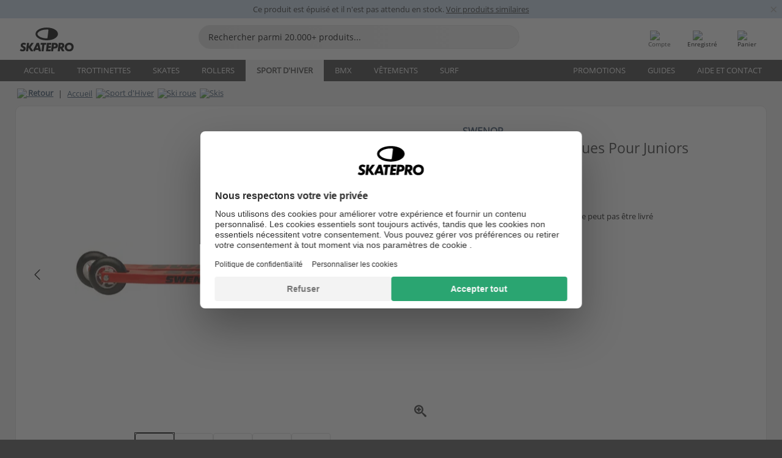

--- FILE ---
content_type: text/html; charset=UTF-8
request_url: https://www.skatepro.be/fr/62-15151.htm
body_size: 24671
content:
<!doctype html>
<html class="no-js" dir="ltr" lang="fr-be">
<head itemscope itemtype="http://schema.org/WebSite">
	<link rel="dns-prefetch" href="https://cdn.skatepro.com"/>
	<link rel="preconnect" href="https://cdn.skatepro.com"/>
	<meta charset="utf-8" />
	<meta itemprop="name" content="SkatePro.be" />
	<title>Swenor Patin Junior Ski Roues Pour Juniors | SkatePro</title>
	<meta name="description" content="Le Swenor Skate est l'option idéale pour la première expérience de skate rollerski d'un junior. Il est doté d'un cadre monocoque en aluminium très.." />
	<meta property="og:image" content="https://cdn.skatepro.com/product/520/swenor-skate-junior-roller-skis-qh.webp" />
	<meta property="og:title" content="Swenor Patin Junior Ski Roues Pour Juniors | SkatePro" />
	<meta property="og:url" content="https://www.skatepro.be/fr/62-15151.htm" />
	<meta property="og:type" content="website" />
	<link rel="canonical" href="https://www.skatepro.be/fr/62-15151.htm" />
	<link rel="alternate" hreflang="cs" href="https://www.skatepro.cz/62-15151.htm" />
	<link rel="alternate" hreflang="da" href="https://www.skatepro.dk/62-15151.htm" />
	<link rel="alternate" hreflang="de" href="https://www.skatepro.de/62-15151.htm" />
	<link rel="alternate" hreflang="de-at" href="https://www.skatepro.at/62-15151.htm" />
	<link rel="alternate" hreflang="de-ch" href="https://www.skatepro.ch/de/62-15151.htm" />
	<link rel="alternate" hreflang="el" href="https://www.skatepro.gr/62-15151.htm" />
	<link rel="alternate" hreflang="en" href="https://www.skatepro.com/en-us/62-15151.htm" />
	<link rel="alternate" hreflang="en-au" href="https://www.skatepro.com.au/62-15151.htm" />
	<link rel="alternate" hreflang="en-ca" href="https://www.skatepro.ca/en/62-15151.htm" />
	<link rel="alternate" hreflang="en-gb" href="https://www.skatepro.uk/62-15151.htm" />
	<link rel="alternate" hreflang="en-ie" href="https://www.skatepro.ie/62-15151.htm" />
	<link rel="alternate" hreflang="en-nz" href="https://www.skatepro.co.nz/62-15151.htm" />
	<link rel="alternate" hreflang="es" href="https://www.skatepro.es/62-15151.htm" />
	<link rel="alternate" hreflang="es-mx" href="https://www.skatepro.com.mx/62-15151.htm" />
	<link rel="alternate" hreflang="es-us" href="https://www.skatepro.com/es-us/62-15151.htm" />
	<link rel="alternate" hreflang="et" href="https://www.skatepro.ee/62-15151.htm" />
	<link rel="alternate" hreflang="fi" href="https://www.skatepro.fi/62-15151.htm" />
	<link rel="alternate" hreflang="fr" href="https://www.skatepro.fr/62-15151.htm" />
	<link rel="alternate" hreflang="fr-be" href="https://www.skatepro.be/fr/62-15151.htm" />
	<link rel="alternate" hreflang="fr-ca" href="https://www.skatepro.ca/fr/62-15151.htm" />
	<link rel="alternate" hreflang="fr-ch" href="https://www.skatepro.ch/fr/62-15151.htm" />
	<link rel="alternate" hreflang="hr" href="https://www.skatepro.hr/62-15151.htm" />
	<link rel="alternate" hreflang="hu" href="https://www.skatepro.hu/62-15151.htm" />
	<link rel="alternate" hreflang="it" href="https://www.skatepro.it/62-15151.htm" />
	<link rel="alternate" hreflang="lt" href="https://www.skatepro.lt/62-15151.htm" />
	<link rel="alternate" hreflang="lv" href="https://www.skatepro.lv/62-15151.htm" />
	<link rel="alternate" hreflang="nl" href="https://www.skatepro.nl/62-15151.htm" />
	<link rel="alternate" hreflang="nl-be" href="https://www.skatepro.be/nl/62-15151.htm" />
	<link rel="alternate" hreflang="no" href="https://www.skatepro.no/62-15151.htm" />
	<link rel="alternate" hreflang="pl" href="https://www.skatepro.com.pl/62-15151.htm" />
	<link rel="alternate" hreflang="pt" href="https://www.skatepro.pt/62-15151.htm" />
	<link rel="alternate" hreflang="ro" href="https://www.skatepro.ro/62-15151.htm" />
	<link rel="alternate" hreflang="sv" href="https://www.skatepro.se/62-15151.htm" />
	<meta name="viewport" content="width=device-width, initial-scale=1.0, maximum-scale=1" />
	<meta http-equiv="X-UA-Compatible" content="IE=edge" />
	<meta name="format-detection" content="telephone=no" />
		<meta name="msapplication-config" content="https://cdn.skatepro.com/shop/skatepro/browserconfig.xml?v=2">
	<meta name="theme-color" content="#000000">
	<link rel="apple-touch-icon" sizes="180x180" href="https://cdn.skatepro.com/shop/skatepro/apple-touch-icon.png?v=2">
	<link rel="icon" type="image/png" href="https://cdn.skatepro.com/shop/skatepro/favicon-32x32.png?v=2" sizes="32x32">
	<link rel="icon" type="image/png" href="https://cdn.skatepro.com/shop/skatepro/favicon-16x16.png?v=2" sizes="16x16">
	<link rel="manifest" href="https://cdn.skatepro.com/shop/skatepro/manifest.json?v=2">
	<link rel="mask-icon" href="https://cdn.skatepro.com/shop/skatepro/safari-pinned-tab.svg?v=3" color="#000000">
		<base href="https://www.skatepro.be/fr/" />
	<link rel="shortcut icon" href="https://cdn.skatepro.com/shop/skatepro/favicon.ico?v=2">
		<link rel="stylesheet" type="text/css" href="https://cdn.skatepro.com/css/vendor/foundation/foundation.min-1765369809.css"  />
	<link rel="stylesheet" type="text/css" href="https://cdn.skatepro.com/css/general.min-1764678610.css"  />
	<link rel="stylesheet" type="text/css" href="https://cdn.skatepro.com/css/section.min-1765369809.css"  />
	<link rel="stylesheet" type="text/css" href="https://cdn.skatepro.com/css/section_guide.min-1765369809.css"  />
	<link rel="stylesheet" type="text/css" href="https://cdn.skatepro.com/css/sizing_guide.min-1765369809.css"  />
	<link rel="stylesheet" type="text/css" href="https://cdn.skatepro.com/css/product_info.min-1765359310.css"  />
	<link rel="stylesheet" type="text/css" href="https://cdn.skatepro.com/css/product.min-1761295813.css"  />
	<link rel="stylesheet" type="text/css" href="https://cdn.skatepro.com/css/vendor/slick/slick.min-1765369809.css"  />
	<link rel="stylesheet" type="text/css" href="https://cdn.skatepro.com/css/vendor/photoswipe/photoswipe.min-1765369809.css"  />
	<link rel="stylesheet" type="text/css" href="https://cdn.skatepro.com/css/vendor/photoswipe/default-skin/default_skin.min-1765369809.css"  />
	<link rel="stylesheet" type="text/css" href="https://cdn.skatepro.com/css/other.min-1765369809.css"  />
	<link rel="stylesheet" type="text/css" href="https://cdn.skatepro.com/css/vendor/google/font.min-1765369809.css"  />
	<script type="text/javascript" src="https://cdn.skatepro.com/web_component/autocomplete/autocomplete_section.min-1765369809.js" defer crossorigin></script>
	<script type="text/javascript" src="https://cdn.skatepro.com/web_component/autocomplete/autocomplete_product.min-1765369809.js" defer crossorigin></script>
	<script type="text/javascript" src="https://cdn.skatepro.com/web_component/autocomplete/autocomplete_phrase.min-1765369809.js" defer crossorigin></script>
	<script type="text/javascript" src="https://cdn.skatepro.com/web_component/autocomplete/autocomplete_article.min-1765369809.js" defer crossorigin></script>
	<script type="text/javascript" src="https://cdn.skatepro.com/web_component/autocomplete/autocomplete_brand.min-1765369809.js" defer crossorigin></script>
	<script type="text/javascript" src="https://cdn.skatepro.com/web_component/autocomplete/autocomplete_category.min-1765369809.js" defer crossorigin></script>
	<script type="text/javascript" src="https://cdn.skatepro.com/web_component/product_list_box.min-1765369810.js" defer crossorigin></script>
	<script type="text/javascript" src="https://cdn.skatepro.com/web_component/recommended_product.min-1765369809.js" defer crossorigin></script>
	<script type="text/javascript" src="https://cdn.skatepro.com/web_component/recommendation_section.min-1761644050.js" defer crossorigin></script>
	<script type="text/javascript" src="https://cdn.skatepro.com/web_component/custom_dialog.min-1765369809.js" defer crossorigin></script>
	<script type="text/javascript" src="https://cdn.skatepro.com/web_component/review_user.min-1761927677.js" defer crossorigin></script>
	<script type="text/javascript" src="https://cdn.skatepro.com/web_component/review_average.min-1765369809.js" defer crossorigin></script>
	<script type="text/javascript" src="https://cdn.skatepro.com/web_component/review_number_per_star.min-1765369809.js" defer crossorigin></script>
	<script type="text/javascript" src="https://cdn.skatepro.com/web_component/notification_box.min-1765369809.js" defer crossorigin></script>
	<script type="text/javascript" src="https://cdn.skatepro.com/web_component/color_swatch.min-1765369809.js" defer crossorigin></script>
	<script type="text/javascript" src="https://cdn.skatepro.com/web_component/expert_review.min-1761927675.js" defer crossorigin></script>
	<script type="text/javascript" src="https://cdn.skatepro.com/web_component/review_gallery.min-1761927676.js" defer crossorigin></script>
	<script src="https://cdn.skatepro.com/js/vendor/jquery/jquery.min-1765369809.js" crossorigin="anonymous"></script>
	<script src="https://cdn.skatepro.com/js/vendor/foundation/foundation.min-1765369809.js" crossorigin="anonymous"></script>
	<script src="https://cdn.skatepro.com/js/general.min-1764143233.js" crossorigin="anonymous"></script>
	<script src="https://cdn.skatepro.com/js/vendor/adoptedstylesheet/adoptedStyleSheets.min-1765369809.js" crossorigin="anonymous"></script>
	<script src="https://cdn.skatepro.com/js/autocomplete_search.min-1764075612.js" crossorigin="anonymous"></script>
	<script src="https://cdn.skatepro.com/js/data/model/product_model.min-1765369809.js" crossorigin="anonymous"></script>
	<script src="https://cdn.skatepro.com/js/data/model/brand_model.min-1765369809.js" crossorigin="anonymous"></script>
	<script src="https://cdn.skatepro.com/js/data/model/article_model.min-1765369809.js" crossorigin="anonymous"></script>
	<script src="https://cdn.skatepro.com/js/data/model/phrase_model.min-1765369809.js" crossorigin="anonymous"></script>
	<script src="https://cdn.skatepro.com/js/data/model/category_model.min-1765369809.js" crossorigin="anonymous"></script>
	<script src="https://cdn.skatepro.com/js/data/model/product_result_model.min-1765369809.js" crossorigin="anonymous"></script>
	<script src="https://cdn.skatepro.com/js/data/model/review_model.min-1765369809.js" crossorigin="anonymous"></script>
	<script src="https://cdn.skatepro.com/js/data/model/expert_review_model.min-1761556417.js" crossorigin="anonymous"></script>
	<script src="https://cdn.skatepro.com/js/validate.min-1765369809.js" crossorigin="anonymous"></script>
	<script src="https://cdn.skatepro.com/js/tracking.min-1765369809.js" crossorigin="anonymous"></script>
	<script src="https://cdn.skatepro.com/js/element_spacer.min-1765369809.js" crossorigin="anonymous"></script>
	<script src="https://cdn.skatepro.com/js/slider.min-1765369809.js" crossorigin="anonymous"></script>
	<script src="https://cdn.skatepro.com/js/vendor/slick/slick.min-1765369809.js" crossorigin="anonymous"></script>
	<script src="https://cdn.skatepro.com/js/product.min-1764143234.js" crossorigin="anonymous"></script>
	<script src="https://cdn.skatepro.com/js/product_info.min-1765356671.js" crossorigin="anonymous"></script>
	<script src="https://cdn.skatepro.com/js/shorten.min-1765369809.js" crossorigin="anonymous"></script>
	<script src="https://cdn.skatepro.com/js/constant.min-1765369809.js" crossorigin="anonymous"></script>
	<script async src="https://cdn.skatepro.com/js/vendor/foundation/what-input.min-1765369809.js" crossorigin="anonymous"></script>
	<script async src="https://cdn.skatepro.com/js/vendor/photoswipe/photoswipe.min-1765369809.js" crossorigin="anonymous"></script>
	<script async src="https://cdn.skatepro.com/js/vendor/photoswipe/photoswipe_ui_default.min-1765369809.js" crossorigin="anonymous"></script>
	<script id="usercentrics-cmp" src="https://web.cmp.usercentrics.eu/ui/loader.js" data-settings-id="hk8ePZ5G8CSHKr" async></script><script>
		window.addEventListener('UC_UI_INITIALIZED', function(event) {
			UC_UI.showFirstLayer();
		})
		</script><script>
		window.dataLayer = window.dataLayer || [];
    function gtag(){dataLayer.push(arguments);}
    const gtm_mode = true;
    
    gtag('consent', 'default', {
        ad_personalization: 'denied',
        ad_storage: 'denied',
        ad_user_data: 'denied',
        analytics_storage: 'denied',
        functionality_storage: 'denied',
        personalization_storage: 'denied',
        security_storage: 'granted',
        wait_for_update: 500
    });
    gtag('set', 'ads_data_redaction', true);
</script>
<script>!function(){"use strict";function l(e){for(var t=e,r=0,n=document.cookie.split(";");r<n.length;r++){var o=n[r].split("=");if(o[0].trim()===t)return o[1]}}function s(e){return localStorage.getItem(e)}function u(e){return window[e]}function A(e,t){e=document.querySelector(e);return t?null==e?void 0:e.getAttribute(t):null==e?void 0:e.textContent}var e=window,t=document,r="script",n="dataLayer",o="https://gss.skatepro.be",a="",i="3jljyzvxkrjn",c="dkhf8eo=aWQ9R1RNLVdNQkxMV0RO&sort=desc",g="stapeUserId",v="",E="",d=!1;try{var d=!!g&&(m=navigator.userAgent,!!(m=new RegExp("Version/([0-9._]+)(.*Mobile)?.*Safari.*").exec(m)))&&16.4<=parseFloat(m[1]),f="stapeUserId"===g,I=d&&!f?function(e,t,r){void 0===t&&(t="");var n={cookie:l,localStorage:s,jsVariable:u,cssSelector:A},t=Array.isArray(t)?t:[t];if(e&&n[e])for(var o=n[e],a=0,i=t;a<i.length;a++){var c=i[a],c=r?o(c,r):o(c);if(c)return c}else console.warn("invalid uid source",e)}(g,v,E):void 0;d=d&&(!!I||f)}catch(e){console.error(e)}var m=e,g=(m[n]=m[n]||[],m[n].push({"gtm.start":(new Date).getTime(),event:"gtm.js"}),t.getElementsByTagName(r)[0]),v=I?"&bi="+encodeURIComponent(I):"",E=t.createElement(r),f=(d&&(i=8<i.length?i.replace(/([a-z]{8}$)/,"kp$1"):"kp"+i),!d&&a?a:o);E.async=!0,E.src=f+"/"+i+".js?"+c+v,null!=(e=g.parentNode)&&e.insertBefore(E,g)}();</script>
<script type="text/javascript" async src="https://www.googletagmanager.com/gtag/js?id=AW-925254201"></script>
<script type="text/javascript">
		gtag('js', new Date());
		gtag('config', 'AW-925254201', {'groups':'adwords', 'allow_enhanced_conversions':true});
</script>
		<!-- BING UET START -->
		<script type="text/plain" data-usercentrics="Microsoft Advertising Remarketing">
		try {
		(function(w,d,t,r,u){var f,n,i;w[u]=w[u]||[],f=function(){var o={ti:"5218731"};o.q=w[u];if(typeof UET==="function"){w[u]=new UET(o),w[u].push("pageLoad")}},n=d.createElement(t),n.src=r,n.async=1,n.onload=n.onreadystatechange=function(){var s=this.readyState;s&&s!=="loaded"&&s!=="complete"||(f(),n.onload=n.onreadystatechange=null)},i=d.getElementsByTagName(t)[0],i.parentNode.insertBefore(n,i)})(window,document,"script","//bat.bing.com/bat.js","uetq");
				} catch(e) {
			//Ignore errors
		}
		</script>
		<noscript>
			<img src="//bat.bing.com/action/0?ti=5218731&Ver=2" height="0" width="0" style="display:none; visibility: hidden;" />
		</noscript>
		<!-- BING UET END -->
				<script type="text/plain" src="//cdn.scarabresearch.com/js/187079763D62B1FC/scarab-v2.js" data-usercentrics="Emarsys" id="scarab-js-api"></script>
		<script type="text/plain" data-usercentrics="Emarsys">
		var ScarabQueue;
		ScarabQueue = ScarabQueue || [];
		</script>
		</head>
<body>
	<noscript><iframe src="https://gss.skatepro.be/ns.html?id=GTM-WMBLLWDN" height="0" width="0" style="display:none;visibility:hidden"></iframe></noscript>
		<noscript id="deferred-styles">
			<link rel="stylesheet" type="text/css" href="https://cdn.skatepro.com/css/mobile_menu2.min-1765369809.css" media="(max-width: 78.125em)" />
<link rel="stylesheet" type="text/css" href="https://cdn.skatepro.com/css/review.min-1765369809.css"  />
		</noscript>
		<script>
						(function() {
				if (typeof window.CustomEvent === "function") {
					return false;
				}

				function CustomEvent(event, params) {
					params = params || {bubbles: false, cancelable: false, detail: undefined};
					var evt = document.createEvent('CustomEvent');
					evt.initCustomEvent(event, params.bubbles, params.cancelable, params.detail);
					return evt;
				}
				CustomEvent.prototype = window.Event.prototype;
				window.CustomEvent = CustomEvent;
			})();
			var slick_loaded_event = new CustomEvent('slick_loaded', {});
			var loadDeferredStyles = function() {
				var addStylesNode = document.getElementById("deferred-styles");
				var replacement = document.createElement("div");
				replacement.innerHTML = addStylesNode.textContent;
				document.body.appendChild(replacement);
				addStylesNode.parentElement.removeChild(addStylesNode);
			};
			var raf = requestAnimationFrame || mozRequestAnimationFrame || webkitRequestAnimationFrame || msRequestAnimationFrame;
			if (raf) {
				raf(function() {
					window.setTimeout(loadDeferredStyles, 0);
				});
			}
			else {
				window.addEventListener('load', loadDeferredStyles);
			}
		</script>
		
		<script>
		let data_provider_settings = {
			'cluster_id': 'w251AC48E',
			'market': 'BE_FR',
			'locale': 'fr-FR',
			'touchpoint': window.innerWidth > 1250 ? 'desktop' : 'mobile',
			'session_key': 'b01126664b16ef86fffd8bb1cdf484ca',
			'customer_key': '',
			'limit': 60,
			'skip': 0,
		}
		let format_settings = {
			'link_prefix': 'https://www.skatepro.be/fr',
			'price_format': {"title":"Euro","symbol_left":"\u20ac","symbol_right":"","symbol_space":"yes","decimal_point":",","thousands_point":".","decimal_places":"2","value":"0.13405365","code":"EUR","currencies_id":"19","is_default":"0","allow_code_prepend":"0"},
			'cdn': 'https://cdn.skatepro.com',
			'static': 'https://static.skatepro.com',
			'date_format': 'd.m.Y',
			'company_name': 'SkatePro',
		}
		let content_provider = 'voyado';
		let recommendation_provider = 'voyado';
		let search_provider = 'voyado';
		var cache_bust_data_provider = '?71';
		
		let DEV_ONLY = false;
		</script>
		<script type='module'>
		//TODO TSJ, 2024-07-04: Put this somewhere else - it does not belong here
		const { data_service } = await import(format_settings.cdn + '/js/data/data_service.js' + cache_bust_data_provider);
		
		let notification_data_provider_settings = {
				...data_provider_settings,
				provider: 'voyado'
			};
		let notification_instance = await data_service.create(notification_data_provider_settings);
		
		// Voyado notification handling
		document.body.addEventListener('click', async (event) => {
			// Check if the clicked element is a custom element (contains a hyphen)
			if (event.target.tagName && event.target.tagName.includes('-')) {
				// We use composedPath() to get the full path of the event, including the shadow DOM for nested custom elements
				const path = event.composedPath();
  
				// Find the first <a> element with a data-track_value/track_type attribute
				const targetLink = path.find(element =>
					element instanceof HTMLAnchorElement && element.hasAttribute('data-track_type') && element.hasAttribute('data-track_value')
				);
				
				if (targetLink) {
					const track_type = targetLink.getAttribute('data-track_type');
					const track_value = targetLink.getAttribute('data-track_value');
					
					// Stop the default behavior of the <a> tag
					event.preventDefault();
					
					switch (track_type) {
						case 'click':
							await notification_instance.notification_click(track_value);
							break;
						case 'add_favorite':
							await notification_instance.notification_add_favorite(track_value);
							break;
						case 'remove_favorite':
							await notification_instance.notification_remove_favorite(track_value);
							break;
						case 'add_to_cart':
							await notification_instance.notification_add_to_cart(track_value);
							break;
					}
					
					if (event.ctrlKey || event.shiftKey || event.metaKey) {
						window.open(targetLink.href, '_blank');
					} 
					else {
						window.location.href = targetLink.href;
					}
				}
			}
		});
		</script>
		
		<div class="header_infobar" style="background-color:#C7D8E9;">
			<div class="row collapse infobar_content" onclick="location.href='https://www.skatepro.be/fr/c62.htm';">
				<div class="width_row" style="background-color:#C7D8E9;">			
			<div class="infobar_content_text" style="color: #2B2B2B">Ce produit est épuisé et il n'est pas attendu en stock. <u>Voir produits similaires</u></div>
		</div>
			</div>
			
		<div class="infobar_close_x" onclick="close_banner(event, 'inactive_product', true);$(this).closest('div.header_infobar').slideToggle();">&times;</div>			
	
		</div>
	<!-- header -->
<div class="header_container" style="position: relative;">
	<div class="row collapse" style="position: relative; padding-top: 4px;">
		<div class="small-8 medium-7 large-3 columns">
			<div style="display: table; width: 100%;">
				<div style="display: table-cell; width: 1%;">
					<div class="header_mobile hide-for-large" style="min-width: 60px;color:#FFF;" onclick="toggle_mobile_menu()">
						<div class="mobile_menu_button">
							<span class="mobile_menu_button_bar"></span>
							<span class="mobile_menu_button_bar"></span>
							<span class="mobile_menu_button_bar"></span>
							<span class="mobile_menu_button_bar"></span>
							<div>Menu</div>
						</div>
					</div>
				</div>

								<div class="header_logo_container" style="display: table-cell; text-align: center;">
					<div class="header_logo"><a href="https://www.skatepro.be/fr/" title="SkatePro"><img src="https://cdn.skatepro.com/shop/skatepro/logo.svg?7" alt="SkatePro" height="39" width="105" /></a></div>
				</div>
			</div>
		</div>
		<ul class="mobilemenu2 hide-for-large" style="display: none;"><li data-id="2" class="subcat"><div><img src="https://cdn.skatepro.com/icon/menu/mobile_new/2.jpg?2" />Trottinettes</div><ul><li class="hide-for-large mobilemenu2_back">Trottinettes</li><li data-id="251" class="subcat"><div>Pièces</div><ul><li class="hide-for-large mobilemenu2_back">Pièces</li><li data-id="252"><div><a href="https://www.skatepro.be/fr/c252.htm">Roues</a></div></li>
			<li data-id="242"><div><a href="https://www.skatepro.be/fr/c242.htm">Guidons</a></div></li>
			<li data-id="246"><div><a href="https://www.skatepro.be/fr/c246.htm">Poignées</a></div></li>
			<li data-id="243"><div><a href="https://www.skatepro.be/fr/c243.htm">Decks</a></div></li>
			<li data-id="247"><div><a href="https://www.skatepro.be/fr/c247.htm">Grips</a></div></li>
			<li data-id="244"><div><a href="https://www.skatepro.be/fr/c244.htm">Fourches</a></div></li>
			<li data-id="250"><div><a href="https://www.skatepro.be/fr/c250.htm">Jeux de direction</a></div></li>
			<li data-id="245"><div><a href="https://www.skatepro.be/fr/c245.htm">Colliers de serrage</a></div></li>
			<li data-id="270"><div><a href="https://www.skatepro.be/fr/c270.htm">Système de compression</a></div></li>
			<li data-id="248"><div><a href="https://www.skatepro.be/fr/c248.htm">Freins</a></div></li>
			<li data-id="297"><div><a href="https://www.skatepro.be/fr/c297.htm">Axes</a></div></li>
			<li data-id="264"><div><a href="https://www.skatepro.be/fr/c264.htm">Roulements</a></div></li>
			<li data-id="283"><div><a href="https://www.skatepro.be/fr/c283.htm">Entretoises pour deck</a></div></li>
			<li data-id="298"><div><a href="https://www.skatepro.be/fr/c298.htm">Divers</a></div></li>
			</ul></li>
			<li data-id="218"><div><a href="https://www.skatepro.be/fr/c218.htm">Freestyle</a></div></li>
			<li data-id="108"><div><a href="https://www.skatepro.be/fr/c108.htm">Trampolines</a></div></li>
			<li data-id="20" class="subcat"><div>Enfants</div><ul><li class="hide-for-large mobilemenu2_back">Enfants</li><li data-id="239"><div><a href="https://www.skatepro.be/fr/c239.htm">Trottinettes</a></div></li>
			<li data-id="329"><div><a href="https://www.skatepro.be/fr/c329.htm">Draisiennes</a></div></li>
			<li data-id="160"><div><a href="https://www.skatepro.be/fr/c160.htm">Roues</a></div></li>
			<li data-id="167"><div><a href="https://www.skatepro.be/fr/c167.htm">Roulements</a></div></li>
			<li data-id="207"><div><a href="https://www.skatepro.be/fr/c207.htm">Accessoires</a></div></li>
			</ul></li>
			<li data-id="210" class="subcat"><div>Grandes roues</div><ul><li class="hide-for-large mobilemenu2_back">Grandes roues</li><li data-id="90"><div><a href="https://www.skatepro.be/fr/c90.htm">Trottinettes</a></div></li>
			<li data-id="296"><div><a href="https://www.skatepro.be/fr/c296.htm">Accessoires</a></div></li>
			</ul></li>
			<li data-id="82" class="subcat"><div>Goodies</div><ul><li class="hide-for-large mobilemenu2_back">Goodies</li><li data-id="254"><div><a href="https://www.skatepro.be/fr/c254.htm">Autocollants</a></div></li>
			<li data-id="177"><div><a href="https://www.skatepro.be/fr/c177.htm">Divers</a></div></li>
			<li data-id="49"><div><a href="https://www.skatepro.be/fr/c49.htm">Kendama</a></div></li>
			</ul></li>
			<li data-id="275" class="subcat"><div>Protections</div><ul><li class="hide-for-large mobilemenu2_back">Protections</li><li data-id="237"><div><a href="https://www.skatepro.be/fr/c237.htm">Protège-dents</a></div></li>
			<li data-id="481"><div><a href="https://www.skatepro.be/fr/c481.htm">Casques</a></div></li>
			<li data-id="215" class="subcat"><div>Enfants</div><ul><li class="hide-for-large mobilemenu2_back">Enfants</li><li data-id="489"><div><a href="https://www.skatepro.be/fr/c489.htm">Casques</a></div></li>
			<li data-id="502"><div><a href="https://www.skatepro.be/fr/c502.htm">Kit</a></div></li>
			</ul></li>
			<li data-id="449"><div><a href="https://www.skatepro.be/fr/c449.htm">Gants</a></div></li>
			<li data-id="470"><div><a href="https://www.skatepro.be/fr/c470.htm">Kit de protections</a></div></li>
			<li data-id="499"><div><a href="https://www.skatepro.be/fr/c499.htm">Genouillères</a></div></li>
			<li data-id="477"><div><a href="https://www.skatepro.be/fr/c477.htm">Coudières</a></div></li>
			<li data-id="104"><div><a href="https://www.skatepro.be/fr/c104.htm">Shorts de Protection</a></div></li>
			<li data-id="458"><div><a href="https://www.skatepro.be/fr/c458.htm">Tibia & Cheville</a></div></li>
			</ul></li>
			<li data-id="47"><div><a href="https://www.skatepro.be/fr/c47.htm">Modules</a></div></li>
			<li data-id="45"><div><a href="https://www.skatepro.be/fr/c45.htm">Antivols</a></div></li>
			<li data-id="1009"><div><a href="https://www.skatepro.be/fr/c1009.htm">Snowscoots</a></div></li>
			</ul></li>
			<li data-id="21" class="subcat"><div><img src="https://cdn.skatepro.com/icon/menu/mobile_new/21.jpg?2" />Skates</div><ul><li class="hide-for-large mobilemenu2_back">Skates</li><li data-id="181" class="subcat"><div>Skateboards</div><ul><li class="hide-for-large mobilemenu2_back">Skateboards</li><li data-id="84"><div><a href="https://www.skatepro.be/fr/c84.htm">Complets</a></div></li>
			<li data-id="257"><div><a href="https://www.skatepro.be/fr/c257.htm">Enfants</a></div></li>
			<li data-id="209"><div><a href="https://www.skatepro.be/fr/c209.htm">Planches</a></div></li>
			<li data-id="212"><div><a href="https://www.skatepro.be/fr/c212.htm">Trucks</a></div></li>
			<li data-id="200"><div><a href="https://www.skatepro.be/fr/c200.htm">Roues</a></div></li>
			<li data-id="274"><div><a href="https://www.skatepro.be/fr/c274.htm">Grip</a></div></li>
			<li data-id="186" class="subcat"><div>Pièces</div><ul><li class="hide-for-large mobilemenu2_back">Pièces</li><li data-id="183"><div><a href="https://www.skatepro.be/fr/c183.htm">Roulements</a></div></li>
			<li data-id="388"><div><a href="https://www.skatepro.be/fr/c388.htm">Pièces trucks</a></div></li>
			<li data-id="273"><div><a href="https://www.skatepro.be/fr/c273.htm">Vis & Écrous</a></div></li>
			<li data-id="390"><div><a href="https://www.skatepro.be/fr/c390.htm">Risers</a></div></li>
			<li data-id="112"><div><a href="https://www.skatepro.be/fr/c112.htm">Wax Skate</a></div></li>
			<li data-id="195"><div><a href="https://www.skatepro.be/fr/c195.htm">Rails</a></div></li>
			<li data-id="187"><div><a href="https://www.skatepro.be/fr/c187.htm">Entretien</a></div></li>
			</ul></li>
			<li data-id="81"><div><a href="https://www.skatepro.be/fr/c81.htm">Accessoires skate</a></div></li>
			<li data-id="268"><div><a href="https://www.skatepro.be/fr/c268.htm">Rampes</a></div></li>
			<li data-id="1008"><div><a href="https://www.skatepro.be/fr/c1008.htm">Sacs</a></div></li>
			</ul></li>
			<li data-id="219" class="subcat"><div>Longboards</div><ul><li class="hide-for-large mobilemenu2_back">Longboards</li><li data-id="83"><div><a href="https://www.skatepro.be/fr/c83.htm">Complets</a></div></li>
			<li data-id="208"><div><a href="https://www.skatepro.be/fr/c208.htm">Planches</a></div></li>
			<li data-id="226"><div><a href="https://www.skatepro.be/fr/c226.htm">Trucks</a></div></li>
			<li data-id="220"><div><a href="https://www.skatepro.be/fr/c220.htm">Roues</a></div></li>
			<li data-id="395"><div><a href="https://www.skatepro.be/fr/c395.htm">Grip</a></div></li>
			<li data-id="111" class="subcat"><div>Pièces</div><ul><li class="hide-for-large mobilemenu2_back">Pièces</li><li data-id="262"><div><a href="https://www.skatepro.be/fr/c262.htm">Roulements</a></div></li>
			<li data-id="413"><div><a href="https://www.skatepro.be/fr/c413.htm">Pièces trucks</a></div></li>
			<li data-id="272"><div><a href="https://www.skatepro.be/fr/c272.htm">Vis et écrous</a></div></li>
			<li data-id="415"><div><a href="https://www.skatepro.be/fr/c415.htm">Risers</a></div></li>
			<li data-id="605"><div><a href="https://www.skatepro.be/fr/c605.htm">Entretien</a></div></li>
			</ul></li>
			<li data-id="429"><div><a href="https://www.skatepro.be/fr/c429.htm">Merchandise</a></div></li>
			</ul></li>
			<li data-id="258" class="subcat"><div>Cruisers</div><ul><li class="hide-for-large mobilemenu2_back">Cruisers</li><li data-id="216"><div><a href="https://www.skatepro.be/fr/c216.htm">Complets</a></div></li>
			<li data-id="392"><div><a href="https://www.skatepro.be/fr/c392.htm">Enfants</a></div></li>
			<li data-id="260"><div><a href="https://www.skatepro.be/fr/c260.htm">Plastique / Penny</a></div></li>
			<li data-id="412"><div><a href="https://www.skatepro.be/fr/c412.htm">Planches</a></div></li>
			<li data-id="393"><div><a href="https://www.skatepro.be/fr/c393.htm">Trucks</a></div></li>
			<li data-id="300"><div><a href="https://www.skatepro.be/fr/c300.htm">Roues</a></div></li>
			<li data-id="394"><div><a href="https://www.skatepro.be/fr/c394.htm">Grip</a></div></li>
			<li data-id="340" class="subcat"><div>Pièces</div><ul><li class="hide-for-large mobilemenu2_back">Pièces</li><li data-id="299"><div><a href="https://www.skatepro.be/fr/c299.htm">Roulements</a></div></li>
			<li data-id="397"><div><a href="https://www.skatepro.be/fr/c397.htm">Pièces trucks</a></div></li>
			<li data-id="407"><div><a href="https://www.skatepro.be/fr/c407.htm">Vis & Écrous</a></div></li>
			<li data-id="410"><div><a href="https://www.skatepro.be/fr/c410.htm">Risers</a></div></li>
			<li data-id="607"><div><a href="https://www.skatepro.be/fr/c607.htm">Entretien</a></div></li>
			</ul></li>
			<li data-id="428"><div><a href="https://www.skatepro.be/fr/c428.htm">Accessoires</a></div></li>
			</ul></li>
			<li data-id="417" class="subcat"><div>Surfskates</div><ul><li class="hide-for-large mobilemenu2_back">Surfskates</li><li data-id="288"><div><a href="https://www.skatepro.be/fr/c288.htm">Complets</a></div></li>
			<li data-id="420"><div><a href="https://www.skatepro.be/fr/c420.htm">Trucks</a></div></li>
			<li data-id="421"><div><a href="https://www.skatepro.be/fr/c421.htm">Roues</a></div></li>
			<li data-id="396"><div><a href="https://www.skatepro.be/fr/c396.htm">Grip</a></div></li>
			<li data-id="422" class="subcat"><div>Pièces</div><ul><li class="hide-for-large mobilemenu2_back">Pièces</li><li data-id="425"><div><a href="https://www.skatepro.be/fr/c425.htm">Roulements</a></div></li>
			<li data-id="423"><div><a href="https://www.skatepro.be/fr/c423.htm">Bushings</a></div></li>
			<li data-id="408"><div><a href="https://www.skatepro.be/fr/c408.htm">Vis & Écrous</a></div></li>
			<li data-id="424"><div><a href="https://www.skatepro.be/fr/c424.htm">Risers</a></div></li>
			<li data-id="606"><div><a href="https://www.skatepro.be/fr/c606.htm">Entretien</a></div></li>
			</ul></li>
			<li data-id="604"><div><a href="https://www.skatepro.be/fr/c604.htm">Accessoires</a></div></li>
			</ul></li>
			<li data-id="418" class="subcat"><div>Waveboards</div><ul><li class="hide-for-large mobilemenu2_back">Waveboards</li><li data-id="155"><div><a href="https://www.skatepro.be/fr/c155.htm">Complets</a></div></li>
			<li data-id="168"><div><a href="https://www.skatepro.be/fr/c168.htm">Pièces</a></div></li>
			</ul></li>
			<li data-id="158" class="subcat"><div>Protections</div><ul><li class="hide-for-large mobilemenu2_back">Protections</li><li data-id="261" class="subcat"><div>Enfants</div><ul><li class="hide-for-large mobilemenu2_back">Enfants</li><li data-id="488"><div><a href="https://www.skatepro.be/fr/c488.htm">Casques</a></div></li>
			<li data-id="500"><div><a href="https://www.skatepro.be/fr/c500.htm">Set de Protections</a></div></li>
			</ul></li>
			<li data-id="486"><div><a href="https://www.skatepro.be/fr/c486.htm">Casques</a></div></li>
			<li data-id="471"><div><a href="https://www.skatepro.be/fr/c471.htm">Set de protections</a></div></li>
			<li data-id="497"><div><a href="https://www.skatepro.be/fr/c497.htm">Genouillères</a></div></li>
			<li data-id="503"><div><a href="https://www.skatepro.be/fr/c503.htm">Protège-Poignets</a></div></li>
			<li data-id="475"><div><a href="https://www.skatepro.be/fr/c475.htm">Coudières</a></div></li>
			<li data-id="496"><div><a href="https://www.skatepro.be/fr/c496.htm">Shorts de Protection</a></div></li>
			<li data-id="73"><div><a href="https://www.skatepro.be/fr/c73.htm">Gants longboard</a></div></li>
			</ul></li>
			<li data-id="217"><div><a href="https://www.skatepro.be/fr/c217.htm">Fingerskate</a></div></li>
			<li data-id="346"><div><a href="https://www.skatepro.be/fr/c346.htm">Snowskates</a></div></li>
			</ul></li>
			<li data-id="22" class="subcat"><div><img src="https://cdn.skatepro.com/icon/menu/mobile_new/22.jpg?2" />Rollers</div><ul><li class="hide-for-large mobilemenu2_back">Rollers</li><li data-id="52" class="subcat"><div>Protections</div><ul><li class="hide-for-large mobilemenu2_back">Protections</li><li data-id="65" class="subcat"><div>Enfants</div><ul><li class="hide-for-large mobilemenu2_back">Enfants</li><li data-id="72"><div><a href="https://www.skatepro.be/fr/c72.htm">Casques</a></div></li>
			<li data-id="114"><div><a href="https://www.skatepro.be/fr/c114.htm">Kit</a></div></li>
			</ul></li>
			<li data-id="115"><div><a href="https://www.skatepro.be/fr/c115.htm">Casques</a></div></li>
			<li data-id="203"><div><a href="https://www.skatepro.be/fr/c203.htm">Kit</a></div></li>
			<li data-id="116"><div><a href="https://www.skatepro.be/fr/c116.htm">Protège-poignets</a></div></li>
			<li data-id="117"><div><a href="https://www.skatepro.be/fr/c117.htm">Genouillères</a></div></li>
			<li data-id="118"><div><a href="https://www.skatepro.be/fr/c118.htm">Coudières</a></div></li>
			<li data-id="51"><div><a href="https://www.skatepro.be/fr/c51.htm">Pantalons de protection</a></div></li>
			<li data-id="459"><div><a href="https://www.skatepro.be/fr/c459.htm">Derby</a></div></li>
			</ul></li>
			<li data-id="29" class="subcat"><div>Rollers en ligne</div><ul><li class="hide-for-large mobilemenu2_back">Rollers en ligne</li><li data-id="77"><div><a href="https://www.skatepro.be/fr/c77.htm">Enfants</a></div></li>
			<li data-id="119"><div><a href="https://www.skatepro.be/fr/c119.htm">Hommes</a></div></li>
			<li data-id="120"><div><a href="https://www.skatepro.be/fr/c120.htm">Femmes</a></div></li>
			<li data-id="32" class="subcat"><div>Pièces</div><ul><li class="hide-for-large mobilemenu2_back">Pièces</li><li data-id="69"><div><a href="https://www.skatepro.be/fr/c69.htm">Roues</a></div></li>
			<li data-id="87"><div><a href="https://www.skatepro.be/fr/c87.htm">Freins</a></div></li>
			<li data-id="27"><div><a href="https://www.skatepro.be/fr/c27.htm">Roulements</a></div></li>
			<li data-id="162"><div><a href="https://www.skatepro.be/fr/c162.htm">Entretoises</a></div></li>
			<li data-id="163"><div><a href="https://www.skatepro.be/fr/c163.htm">Axes</a></div></li>
			<li data-id="164"><div><a href="https://www.skatepro.be/fr/c164.htm">Boucles</a></div></li>
			<li data-id="31"><div><a href="https://www.skatepro.be/fr/c31.htm">Entretien</a></div></li>
			</ul></li>
			<li data-id="330"><div><a href="https://www.skatepro.be/fr/c330.htm">Divers</a></div></li>
			</ul></li>
			<li data-id="91" class="subcat"><div>Patins à roulettes</div><ul><li class="hide-for-large mobilemenu2_back">Patins à roulettes</li><li data-id="61"><div><a href="https://www.skatepro.be/fr/c61.htm">Adultes</a></div></li>
			<li data-id="301"><div><a href="https://www.skatepro.be/fr/c301.htm">Enfants</a></div></li>
			<li data-id="185"><div><a href="https://www.skatepro.be/fr/c185.htm">Derby</a></div></li>
			<li data-id="135" class="subcat"><div>Pièces</div><ul><li class="hide-for-large mobilemenu2_back">Pièces</li><li data-id="54"><div><a href="https://www.skatepro.be/fr/c54.htm">Roues</a></div></li>
			<li data-id="206"><div><a href="https://www.skatepro.be/fr/c206.htm">Frein Quad</a></div></li>
			<li data-id="359"><div><a href="https://www.skatepro.be/fr/c359.htm">Roulements</a></div></li>
			<li data-id="39"><div><a href="https://www.skatepro.be/fr/c39.htm">Entretien</a></div></li>
			</ul></li>
			<li data-id="57"><div><a href="https://www.skatepro.be/fr/c57.htm">Divers</a></div></li>
			</ul></li>
			<li data-id="80"><div><a href="https://www.skatepro.be/fr/c80.htm">Chaussures à roulettes</a></div></li>
			<li data-id="107" class="subcat"><div>Agressif</div><ul><li class="hide-for-large mobilemenu2_back">Agressif</li><li data-id="25"><div><a href="https://www.skatepro.be/fr/c25.htm">Rollers</a></div></li>
			<li data-id="149" class="subcat"><div>Pièces</div><ul><li class="hide-for-large mobilemenu2_back">Pièces</li><li data-id="86"><div><a href="https://www.skatepro.be/fr/c86.htm">Platines</a></div></li>
			<li data-id="44"><div><a href="https://www.skatepro.be/fr/c44.htm">Roues</a></div></li>
			<li data-id="440"><div><a href="https://www.skatepro.be/fr/c440.htm">Roulements</a></div></li>
			<li data-id="85"><div><a href="https://www.skatepro.be/fr/c85.htm">Grindplates</a></div></li>
			<li data-id="106"><div><a href="https://www.skatepro.be/fr/c106.htm">Chaussons</a></div></li>
			<li data-id="64"><div><a href="https://www.skatepro.be/fr/c64.htm">Bottes</a></div></li>
			<li data-id="360"><div><a href="https://www.skatepro.be/fr/c360.htm">Cire skate</a></div></li>
			<li data-id="444"><div><a href="https://www.skatepro.be/fr/c444.htm">Entretien</a></div></li>
			</ul></li>
			<li data-id="109"><div><a href="https://www.skatepro.be/fr/c109.htm">Divers</a></div></li>
			<li data-id="349"><div><a href="https://www.skatepro.be/fr/c349.htm">Rampes</a></div></li>
			</ul></li>
			<li data-id="241" class="subcat"><div>Freeskate</div><ul><li class="hide-for-large mobilemenu2_back">Freeskate</li><li data-id="121"><div><a href="https://www.skatepro.be/fr/c121.htm">Rollers</a></div></li>
			<li data-id="151" class="subcat"><div>Pièces</div><ul><li class="hide-for-large mobilemenu2_back">Pièces</li><li data-id="142"><div><a href="https://www.skatepro.be/fr/c142.htm">Platines</a></div></li>
			<li data-id="342"><div><a href="https://www.skatepro.be/fr/c342.htm">Roues</a></div></li>
			<li data-id="445"><div><a href="https://www.skatepro.be/fr/c445.htm">Tampons frein</a></div></li>
			<li data-id="446"><div><a href="https://www.skatepro.be/fr/c446.htm">Roulements</a></div></li>
			<li data-id="448"><div><a href="https://www.skatepro.be/fr/c448.htm">Axes</a></div></li>
			<li data-id="451"><div><a href="https://www.skatepro.be/fr/c451.htm">Chaussons</a></div></li>
			<li data-id="450"><div><a href="https://www.skatepro.be/fr/c450.htm">Entretien</a></div></li>
			<li data-id="1013"><div><a href="https://www.skatepro.be/fr/c1013.htm">Boucles</a></div></li>
			</ul></li>
			<li data-id="256"><div><a href="https://www.skatepro.be/fr/c256.htm">Divers</a></div></li>
			</ul></li>
			<li data-id="92" class="subcat"><div>Vitesse</div><ul><li class="hide-for-large mobilemenu2_back">Vitesse</li><li data-id="23"><div><a href="https://www.skatepro.be/fr/c23.htm">Rollers</a></div></li>
			<li data-id="63" class="subcat"><div>Pièces</div><ul><li class="hide-for-large mobilemenu2_back">Pièces</li><li data-id="36"><div><a href="https://www.skatepro.be/fr/c36.htm">Platines</a></div></li>
			<li data-id="33"><div><a href="https://www.skatepro.be/fr/c33.htm">Roues</a></div></li>
			<li data-id="454"><div><a href="https://www.skatepro.be/fr/c454.htm">Roulements</a></div></li>
			<li data-id="456"><div><a href="https://www.skatepro.be/fr/c456.htm">Axes</a></div></li>
			<li data-id="457"><div><a href="https://www.skatepro.be/fr/c457.htm">Entretien</a></div></li>
			<li data-id="1014"><div><a href="https://www.skatepro.be/fr/c1014.htm">Boucles</a></div></li>
			</ul></li>
			<li data-id="529"><div><a href="https://www.skatepro.be/fr/c529.htm">Semelles</a></div></li>
			<li data-id="37"><div><a href="https://www.skatepro.be/fr/c37.htm">Divers</a></div></li>
			</ul></li>
			<li data-id="26"><div><a href="https://www.skatepro.be/fr/c26.htm">Marathon</a></div></li>
			<li data-id="193" class="subcat"><div>Roller tout-terrain</div><ul><li class="hide-for-large mobilemenu2_back">Roller tout-terrain</li><li data-id="122"><div><a href="https://www.skatepro.be/fr/c122.htm">Rollers</a></div></li>
			<li data-id="253"><div><a href="https://www.skatepro.be/fr/c253.htm">Accessoires</a></div></li>
			</ul></li>
			<li data-id="24" class="subcat"><div>Roller hockey</div><ul><li class="hide-for-large mobilemenu2_back">Roller hockey</li><li data-id="123"><div><a href="https://www.skatepro.be/fr/c123.htm">Rollers</a></div></li>
			<li data-id="137"><div><a href="https://www.skatepro.be/fr/c137.htm">Crosses</a></div></li>
			<li data-id="276"><div><a href="https://www.skatepro.be/fr/c276.htm">Balles et palets</a></div></li>
			<li data-id="437" class="subcat"><div>Pièces</div><ul><li class="hide-for-large mobilemenu2_back">Pièces</li><li data-id="40"><div><a href="https://www.skatepro.be/fr/c40.htm">Roues</a></div></li>
			<li data-id="469"><div><a href="https://www.skatepro.be/fr/c469.htm">Roulements</a></div></li>
			<li data-id="468"><div><a href="https://www.skatepro.be/fr/c468.htm">Entretien</a></div></li>
			</ul></li>
			<li data-id="50"><div><a href="https://www.skatepro.be/fr/c50.htm">Divers</a></div></li>
			<li data-id="1002"><div><a href="https://www.skatepro.be/fr/c1002.htm">Protections</a></div></li>
			</ul></li>
			<li data-id="213"><div><a href="https://www.skatepro.be/fr/c213.htm">Roller skis</a></div></li>
			<li data-id="1012"><div><a href="https://www.skatepro.be/fr/c1012.htm">Sacs</a></div></li>
			</ul></li>
			<li data-id="19" class="subcat"><div><img src="https://cdn.skatepro.com/icon/menu/mobile_new/19.jpg?2" />Sport d'Hiver</div><ul><li class="hide-for-large mobilemenu2_back">Sport d'Hiver</li><li data-id="71" class="subcat"><div>Patins à glace</div><ul><li class="hide-for-large mobilemenu2_back">Patins à glace</li><li data-id="233"><div><a href="https://www.skatepro.be/fr/c233.htm">Enfants</a></div></li>
			<li data-id="232"><div><a href="https://www.skatepro.be/fr/c232.htm">Artistiques</a></div></li>
			<li data-id="89"><div><a href="https://www.skatepro.be/fr/c89.htm">Loisir</a></div></li>
			<li data-id="1001"><div><a href="https://www.skatepro.be/fr/c1001.htm">Hockey sur glace</a></div></li>
			<li data-id="161"><div><a href="https://www.skatepro.be/fr/c161.htm">Accessoires</a></div></li>
			<li data-id="527"><div><a href="https://www.skatepro.be/fr/c527.htm">Semelles</a></div></li>
			<li data-id="494" class="subcat"><div>Protections</div><ul><li class="hide-for-large mobilemenu2_back">Protections</li><li data-id="134" class="subcat"><div>Enfants</div><ul><li class="hide-for-large mobilemenu2_back">Enfants</li><li data-id="484"><div><a href="https://www.skatepro.be/fr/c484.htm">Casques</a></div></li>
			<li data-id="474"><div><a href="https://www.skatepro.be/fr/c474.htm">Kit</a></div></li>
			</ul></li>
			<li data-id="483"><div><a href="https://www.skatepro.be/fr/c483.htm">Casques</a></div></li>
			<li data-id="601"><div><a href="https://www.skatepro.be/fr/c601.htm">Set de protection</a></div></li>
			<li data-id="603"><div><a href="https://www.skatepro.be/fr/c603.htm">Protège-poignets</a></div></li>
			<li data-id="609"><div><a href="https://www.skatepro.be/fr/c609.htm">Genouillères</a></div></li>
			<li data-id="476"><div><a href="https://www.skatepro.be/fr/c476.htm">Coudières</a></div></li>
			<li data-id="495"><div><a href="https://www.skatepro.be/fr/c495.htm">Shorts de Protection</a></div></li>
			</ul></li>
			</ul></li>
			<li data-id="331" class="subcat"><div>Skis Alpin</div><ul><li class="hide-for-large mobilemenu2_back">Skis Alpin</li><li data-id="68" class="subcat"><div>Skis</div><ul><li class="hide-for-large mobilemenu2_back">Skis</li><li data-id="306"><div><a href="https://www.skatepro.be/fr/c306.htm">Skis Enfant</a></div></li>
			<li data-id="335"><div><a href="https://www.skatepro.be/fr/c335.htm">Ski All Mountain</a></div></li>
			<li data-id="337"><div><a href="https://www.skatepro.be/fr/c337.htm">Ski Slalom</a></div></li>
			<li data-id="171"><div><a href="https://www.skatepro.be/fr/c171.htm">Skis Racing</a></div></li>
			<li data-id="336"><div><a href="https://www.skatepro.be/fr/c336.htm">Ski Freestyle</a></div></li>
			<li data-id="59"><div><a href="https://www.skatepro.be/fr/c59.htm">Skis Freeride</a></div></li>
			<li data-id="96"><div><a href="https://www.skatepro.be/fr/c96.htm">Randonnée</a></div></li>
			</ul></li>
			<li data-id="282" class="subcat"><div>Chaussures</div><ul><li class="hide-for-large mobilemenu2_back">Chaussures</li><li data-id="304"><div><a href="https://www.skatepro.be/fr/c304.htm">Hommes</a></div></li>
			<li data-id="307"><div><a href="https://www.skatepro.be/fr/c307.htm">Enfants</a></div></li>
			<li data-id="339"><div><a href="https://www.skatepro.be/fr/c339.htm">Femmes</a></div></li>
			<li data-id="533"><div><a href="https://www.skatepro.be/fr/c533.htm">Semelles</a></div></li>
			</ul></li>
			<li data-id="326"><div><a href="https://www.skatepro.be/fr/c326.htm">Fixations</a></div></li>
			<li data-id="305"><div><a href="https://www.skatepro.be/fr/c305.htm">Bâtons de ski</a></div></li>
			<li data-id="363" class="subcat"><div>Masques</div><ul><li class="hide-for-large mobilemenu2_back">Masques</li><li data-id="320"><div><a href="https://www.skatepro.be/fr/c320.htm">Masques</a></div></li>
			<li data-id="267"><div><a href="https://www.skatepro.be/fr/c267.htm">Covers</a></div></li>
			</ul></li>
			<li data-id="611" class="subcat"><div>Accessoires</div><ul><li class="hide-for-large mobilemenu2_back">Accessoires</li><li data-id="173"><div><a href="https://www.skatepro.be/fr/c173.htm">Peaux</a></div></li>
			<li data-id="103"><div><a href="https://www.skatepro.be/fr/c103.htm">Entretien</a></div></li>
			<li data-id="324"><div><a href="https://www.skatepro.be/fr/c324.htm">Divers</a></div></li>
			</ul></li>
			<li data-id="165" class="subcat"><div>Protections</div><ul><li class="hide-for-large mobilemenu2_back">Protections</li><li data-id="316"><div><a href="https://www.skatepro.be/fr/c316.htm">Casques</a></div></li>
			<li data-id="492"><div><a href="https://www.skatepro.be/fr/c492.htm">Short de Protection</a></div></li>
			<li data-id="323"><div><a href="https://www.skatepro.be/fr/c323.htm">Protections Dorsales</a></div></li>
			</ul></li>
			<li data-id="812"><div><a href="https://www.skatepro.be/fr/c812.htm">Matériel de survie</a></div></li>
			<li data-id="1011"><div><a href="https://www.skatepro.be/fr/c1011.htm">Sacs</a></div></li>
			</ul></li>
			<li data-id="100" class="subcat"><div>Snowboards</div><ul><li class="hide-for-large mobilemenu2_back">Snowboards</li><li data-id="60"><div><a href="https://www.skatepro.be/fr/c60.htm">Planches</a></div></li>
			<li data-id="309"><div><a href="https://www.skatepro.be/fr/c309.htm">Chaussures</a></div></li>
			<li data-id="310"><div><a href="https://www.skatepro.be/fr/c310.htm">Fixations</a></div></li>
			<li data-id="312"><div><a href="https://www.skatepro.be/fr/c312.htm">Enfants</a></div></li>
			<li data-id="358" class="subcat"><div>Protections</div><ul><li class="hide-for-large mobilemenu2_back">Protections</li><li data-id="485"><div><a href="https://www.skatepro.be/fr/c485.htm">Casques</a></div></li>
			<li data-id="504"><div><a href="https://www.skatepro.be/fr/c504.htm">Dorsales</a></div></li>
			<li data-id="493"><div><a href="https://www.skatepro.be/fr/c493.htm">Shorts de Protection</a></div></li>
			<li data-id="491"><div><a href="https://www.skatepro.be/fr/c491.htm">Protège-Poignets</a></div></li>
			</ul></li>
			<li data-id="593" class="subcat"><div>Masques</div><ul><li class="hide-for-large mobilemenu2_back">Masques</li><li data-id="479"><div><a href="https://www.skatepro.be/fr/c479.htm">Masques</a></div></li>
			<li data-id="225"><div><a href="https://www.skatepro.be/fr/c225.htm">Covers</a></div></li>
			</ul></li>
			<li data-id="472"><div><a href="https://www.skatepro.be/fr/c472.htm">Matériel d'avalanche</a></div></li>
			<li data-id="761"><div><a href="https://www.skatepro.be/fr/c761.htm">Accessoires</a></div></li>
			<li data-id="1005"><div><a href="https://www.skatepro.be/fr/c1005.htm">Sacs</a></div></li>
			</ul></li>
			<li data-id="332" class="subcat"><div>Skis de Fond</div><ul><li class="hide-for-large mobilemenu2_back">Skis de Fond</li><li data-id="175" class="subcat"><div>Skis</div><ul><li class="hide-for-large mobilemenu2_back">Skis</li><li data-id="742"><div><a href="https://www.skatepro.be/fr/c742.htm">Classique</a></div></li>
			<li data-id="743"><div><a href="https://www.skatepro.be/fr/c743.htm">Skating</a></div></li>
			<li data-id="744"><div><a href="https://www.skatepro.be/fr/c744.htm">Hors piste</a></div></li>
			</ul></li>
			<li data-id="333" class="subcat"><div>Chaussures</div><ul><li class="hide-for-large mobilemenu2_back">Chaussures</li><li data-id="747"><div><a href="https://www.skatepro.be/fr/c747.htm">Classique</a></div></li>
			<li data-id="748"><div><a href="https://www.skatepro.be/fr/c748.htm">Skating</a></div></li>
			<li data-id="749"><div><a href="https://www.skatepro.be/fr/c749.htm">Backcountry</a></div></li>
			<li data-id="523"><div><a href="https://www.skatepro.be/fr/c523.htm">Accessoires</a></div></li>
			</ul></li>
			<li data-id="750" class="subcat"><div>Fixations</div><ul><li class="hide-for-large mobilemenu2_back">Fixations</li><li data-id="751"><div><a href="https://www.skatepro.be/fr/c751.htm">Classique</a></div></li>
			<li data-id="752"><div><a href="https://www.skatepro.be/fr/c752.htm">Skating</a></div></li>
			<li data-id="753"><div><a href="https://www.skatepro.be/fr/c753.htm">Hors-piste</a></div></li>
			<li data-id="754"><div><a href="https://www.skatepro.be/fr/c754.htm">Accessoires</a></div></li>
			</ul></li>
			<li data-id="240" class="subcat"><div>Bâtons de ski</div><ul><li class="hide-for-large mobilemenu2_back">Bâtons de ski</li><li data-id="334"><div><a href="https://www.skatepro.be/fr/c334.htm">Bâtons</a></div></li>
			<li data-id="808"><div><a href="https://www.skatepro.be/fr/c808.htm">Accessoires</a></div></li>
			</ul></li>
			<li data-id="755" class="subcat"><div>Fartage</div><ul><li class="hide-for-large mobilemenu2_back">Fartage</li><li data-id="756"><div><a href="https://www.skatepro.be/fr/c756.htm">Fartage</a></div></li>
			<li data-id="757"><div><a href="https://www.skatepro.be/fr/c757.htm">Fart de Glisse</a></div></li>
			<li data-id="758"><div><a href="https://www.skatepro.be/fr/c758.htm">Klister</a></div></li>
			<li data-id="759"><div><a href="https://www.skatepro.be/fr/c759.htm">Entretien</a></div></li>
			</ul></li>
			<li data-id="269"><div><a href="https://www.skatepro.be/fr/c269.htm">Peaux</a></div></li>
			<li data-id="608"><div><a href="https://www.skatepro.be/fr/c608.htm">Accessoires</a></div></li>
			<li data-id="1003"><div><a href="https://www.skatepro.be/fr/c1003.htm">Sacs</a></div></li>
			</ul></li>
			<li data-id="124" class="subcat"><div>Hockey sur glace</div><ul><li class="hide-for-large mobilemenu2_back">Hockey sur glace</li><li data-id="70"><div><a href="https://www.skatepro.be/fr/c70.htm">Patins</a></div></li>
			<li data-id="224"><div><a href="https://www.skatepro.be/fr/c224.htm">Crosses</a></div></li>
			<li data-id="278"><div><a href="https://www.skatepro.be/fr/c278.htm">Palets</a></div></li>
			<li data-id="146"><div><a href="https://www.skatepro.be/fr/c146.htm">Protection de la tête</a></div></li>
			<li data-id="166"><div><a href="https://www.skatepro.be/fr/c166.htm">Protection du corps</a></div></li>
			<li data-id="139"><div><a href="https://www.skatepro.be/fr/c139.htm">Accessoires</a></div></li>
			<li data-id="132"><div><a href="https://www.skatepro.be/fr/c132.htm">Vêtements</a></div></li>
			</ul></li>
			<li data-id="739" class="subcat"><div>Ski roue</div><ul><li class="hide-for-large mobilemenu2_back">Ski roue</li><li data-id="62"><div><a href="https://www.skatepro.be/fr/c62.htm">Skis</a></div></li>
			<li data-id="775" class="subcat"><div>Chaussures</div><ul><li class="hide-for-large mobilemenu2_back">Chaussures</li><li data-id="431"><div><a href="https://www.skatepro.be/fr/c431.htm">Classique</a></div></li>
			<li data-id="432"><div><a href="https://www.skatepro.be/fr/c432.htm">Skating</a></div></li>
			<li data-id="526"><div><a href="https://www.skatepro.be/fr/c526.htm">Accessoires</a></div></li>
			</ul></li>
			<li data-id="802" class="subcat"><div>Bâtons de ski</div><ul><li class="hide-for-large mobilemenu2_back">Bâtons de ski</li><li data-id="131"><div><a href="https://www.skatepro.be/fr/c131.htm">Bâtons</a></div></li>
			<li data-id="435"><div><a href="https://www.skatepro.be/fr/c435.htm">Accessoires</a></div></li>
			</ul></li>
			<li data-id="192"><div><a href="https://www.skatepro.be/fr/c192.htm">Fixations</a></div></li>
			<li data-id="740"><div><a href="https://www.skatepro.be/fr/c740.htm">Pièces</a></div></li>
			<li data-id="738"><div><a href="https://www.skatepro.be/fr/c738.htm">Roues</a></div></li>
			<li data-id="399"><div><a href="https://www.skatepro.be/fr/c399.htm">Lampes frontales</a></div></li>
			<li data-id="1006"><div><a href="https://www.skatepro.be/fr/c1006.htm">Sacs</a></div></li>
			</ul></li>
			<li data-id="194"><div><a href="https://www.skatepro.be/fr/c194.htm">Raquettes</a></div></li>
			<li data-id="821" class="subcat"><div>Snow Action Fun</div><ul><li class="hide-for-large mobilemenu2_back">Snow Action Fun</li><li data-id="327"><div><a href="https://www.skatepro.be/fr/c327.htm">Snowskates</a></div></li>
			<li data-id="67"><div><a href="https://www.skatepro.be/fr/c67.htm">Snowscoots</a></div></li>
			<li data-id="125"><div><a href="https://www.skatepro.be/fr/c125.htm">Trampoline</a></div></li>
			</ul></li>
			</ul></li>
			<li data-id="7" class="subcat"><div><img src="https://cdn.skatepro.com/icon/menu/mobile_new/7.jpg?2" />BMX</div><ul><li class="hide-for-large mobilemenu2_back">BMX</li><li data-id="614" class="subcat"><div>Vélos BMX</div><ul><li class="hide-for-large mobilemenu2_back">Vélos BMX</li><li data-id="56"><div><a href="https://www.skatepro.be/fr/c56.htm">Freestyle</a></div></li>
			<li data-id="58"><div><a href="https://www.skatepro.be/fr/c58.htm">Race</a></div></li>
			<li data-id="94"><div><a href="https://www.skatepro.be/fr/c94.htm">Big Wheels</a></div></li>
			<li data-id="152"><div><a href="https://www.skatepro.be/fr/c152.htm">Dirt jump</a></div></li>
			<li data-id="55"><div><a href="https://www.skatepro.be/fr/c55.htm">Mini</a></div></li>
			<li data-id="88"><div><a href="https://www.skatepro.be/fr/c88.htm">Enfants</a></div></li>
			</ul></li>
			<li data-id="127" class="subcat"><div>Roues et Pièces</div><ul><li class="hide-for-large mobilemenu2_back">Roues et Pièces</li><li data-id="373"><div><a href="https://www.skatepro.be/fr/c373.htm">Roues</a></div></li>
			<li data-id="374"><div><a href="https://www.skatepro.be/fr/c374.htm">Pneus</a></div></li>
			<li data-id="598"><div><a href="https://www.skatepro.be/fr/c598.htm">Chambre à air</a></div></li>
			<li data-id="196"><div><a href="https://www.skatepro.be/fr/c196.htm">Jantes</a></div></li>
			<li data-id="596"><div><a href="https://www.skatepro.be/fr/c596.htm">Moyeux</a></div></li>
			<li data-id="153"><div><a href="https://www.skatepro.be/fr/c153.htm">Hub guards</a></div></li>
			<li data-id="597"><div><a href="https://www.skatepro.be/fr/c597.htm">Pièces</a></div></li>
			</ul></li>
			<li data-id="384" class="subcat"><div>Pièces Cadres</div><ul><li class="hide-for-large mobilemenu2_back">Pièces Cadres</li><li data-id="369"><div><a href="https://www.skatepro.be/fr/c369.htm">Cadres</a></div></li>
			<li data-id="1032"><div><a href="https://www.skatepro.be/fr/c1032.htm">Boîtiers de Pédalier</a></div></li>
			<li data-id="1033"><div><a href="https://www.skatepro.be/fr/c1033.htm">Jeux de direction</a></div></li>
			</ul></li>
			<li data-id="113" class="subcat"><div>Direction</div><ul><li class="hide-for-large mobilemenu2_back">Direction</li><li data-id="370"><div><a href="https://www.skatepro.be/fr/c370.htm">Guidons</a></div></li>
			<li data-id="372"><div><a href="https://www.skatepro.be/fr/c372.htm">Potences</a></div></li>
			<li data-id="371"><div><a href="https://www.skatepro.be/fr/c371.htm">Fourches</a></div></li>
			<li data-id="199"><div><a href="https://www.skatepro.be/fr/c199.htm">Top Caps</a></div></li>
			<li data-id="375"><div><a href="https://www.skatepro.be/fr/c375.htm">Jeux de Direction</a></div></li>
			<li data-id="377"><div><a href="https://www.skatepro.be/fr/c377.htm">Poignées</a></div></li>
			<li data-id="197"><div><a href="https://www.skatepro.be/fr/c197.htm">Embouts</a></div></li>
			</ul></li>
			<li data-id="138" class="subcat"><div>Pièces Transmission</div><ul><li class="hide-for-large mobilemenu2_back">Pièces Transmission</li><li data-id="379"><div><a href="https://www.skatepro.be/fr/c379.htm">Manivelles de pédalier</a></div></li>
			<li data-id="198"><div><a href="https://www.skatepro.be/fr/c198.htm">Pièces de Pédalier</a></div></li>
			<li data-id="599"><div><a href="https://www.skatepro.be/fr/c599.htm">Boîtiers de Pédalier</a></div></li>
			<li data-id="380"><div><a href="https://www.skatepro.be/fr/c380.htm">Pédales</a></div></li>
			<li data-id="378"><div><a href="https://www.skatepro.be/fr/c378.htm">Couronnes</a></div></li>
			<li data-id="381"><div><a href="https://www.skatepro.be/fr/c381.htm">Chaînes</a></div></li>
			</ul></li>
			<li data-id="623" class="subcat"><div>Pièces Grinding</div><ul><li class="hide-for-large mobilemenu2_back">Pièces Grinding</li><li data-id="398"><div><a href="https://www.skatepro.be/fr/c398.htm">Manches</a></div></li>
			<li data-id="281"><div><a href="https://www.skatepro.be/fr/c281.htm">Cire</a></div></li>
			<li data-id="383"><div><a href="https://www.skatepro.be/fr/c383.htm">Pegs</a></div></li>
			<li data-id="347"><div><a href="https://www.skatepro.be/fr/c347.htm">Rampes</a></div></li>
			</ul></li>
			<li data-id="624" class="subcat"><div>Pièces Freins</div><ul><li class="hide-for-large mobilemenu2_back">Pièces Freins</li><li data-id="382"><div><a href="https://www.skatepro.be/fr/c382.htm">Freins</a></div></li>
			<li data-id="174"><div><a href="https://www.skatepro.be/fr/c174.htm">Leviers de frein</a></div></li>
			<li data-id="259"><div><a href="https://www.skatepro.be/fr/c259.htm">Pièces</a></div></li>
			</ul></li>
			<li data-id="129" class="subcat"><div>Pièces Selles</div><ul><li class="hide-for-large mobilemenu2_back">Pièces Selles</li><li data-id="376"><div><a href="https://www.skatepro.be/fr/c376.htm">Selles</a></div></li>
			<li data-id="159"><div><a href="https://www.skatepro.be/fr/c159.htm">Colliers de selle BMX</a></div></li>
			<li data-id="600"><div><a href="https://www.skatepro.be/fr/c600.htm">Tiges de selle</a></div></li>
			</ul></li>
			<li data-id="279" class="subcat"><div>Protections</div><ul><li class="hide-for-large mobilemenu2_back">Protections</li><li data-id="343" class="subcat"><div>Enfants</div><ul><li class="hide-for-large mobilemenu2_back">Enfants</li><li data-id="490"><div><a href="https://www.skatepro.be/fr/c490.htm">Casques</a></div></li>
			<li data-id="501"><div><a href="https://www.skatepro.be/fr/c501.htm">Kit</a></div></li>
			</ul></li>
			<li data-id="482"><div><a href="https://www.skatepro.be/fr/c482.htm">Casques</a></div></li>
			<li data-id="478"><div><a href="https://www.skatepro.be/fr/c478.htm">Gants</a></div></li>
			<li data-id="498"><div><a href="https://www.skatepro.be/fr/c498.htm">Genouillères</a></div></li>
			<li data-id="473"><div><a href="https://www.skatepro.be/fr/c473.htm">Coudières</a></div></li>
			<li data-id="595"><div><a href="https://www.skatepro.be/fr/c595.htm">Pantalons de protection</a></div></li>
			<li data-id="594"><div><a href="https://www.skatepro.be/fr/c594.htm">Protège-dents</a></div></li>
			<li data-id="255"><div><a href="https://www.skatepro.be/fr/c255.htm">Tibias & Chevilles</a></div></li>
			</ul></li>
			<li data-id="147" class="subcat"><div>Accessoires</div><ul><li class="hide-for-large mobilemenu2_back">Accessoires</li><li data-id="353"><div><a href="https://www.skatepro.be/fr/c353.htm">Entretien</a></div></li>
			<li data-id="144"><div><a href="https://www.skatepro.be/fr/c144.htm">Goodies</a></div></li>
			<li data-id="355"><div><a href="https://www.skatepro.be/fr/c355.htm">Antivols</a></div></li>
			<li data-id="1026"><div><a href="https://www.skatepro.be/fr/c1026.htm">Kendama</a></div></li>
			<li data-id="419"><div><a href="https://www.skatepro.be/fr/c419.htm">Divers</a></div></li>
			</ul></li>
			<li data-id="1015"><div><a href="https://www.skatepro.be/fr/c1015.htm">Sacs</a></div></li>
			</ul></li>
			<li data-id="8" class="subcat"><div><img src="https://cdn.skatepro.com/icon/menu/mobile_new/8.jpg?2" />Vêtements</div><ul><li class="hide-for-large mobilemenu2_back">Vêtements</li><li data-id="514" class="subcat"><div>Sacs</div><ul><li class="hide-for-large mobilemenu2_back">Sacs</li><li data-id="317" class="subcat"><div>Sports d'Hiver</div><ul><li class="hide-for-large mobilemenu2_back">Sports d'Hiver</li><li data-id="511"><div><a href="https://www.skatepro.be/fr/c511.htm">Snowboards</a></div></li>
			<li data-id="509"><div><a href="https://www.skatepro.be/fr/c509.htm">Skis Alpin</a></div></li>
			<li data-id="510"><div><a href="https://www.skatepro.be/fr/c510.htm">Skis de Fond</a></div></li>
			</ul></li>
			<li data-id="38"><div><a href="https://www.skatepro.be/fr/c38.htm">Sacs</a></div></li>
			<li data-id="66"><div><a href="https://www.skatepro.be/fr/c66.htm">Skateboards</a></div></li>
			<li data-id="78"><div><a href="https://www.skatepro.be/fr/c78.htm">Rollers</a></div></li>
			<li data-id="348"><div><a href="https://www.skatepro.be/fr/c348.htm">BMX</a></div></li>
			<li data-id="508"><div><a href="https://www.skatepro.be/fr/c508.htm">Trottinettes</a></div></li>
			<li data-id="400"><div><a href="https://www.skatepro.be/fr/c400.htm">Surf</a></div></li>
			</ul></li>
			<li data-id="99"><div><a href="https://www.skatepro.be/fr/c99.htm">T-shirts</a></div></li>
			<li data-id="102"><div><a href="https://www.skatepro.be/fr/c102.htm">Chaussures</a></div></li>
			<li data-id="764" class="subcat"><div>Chaussettes</div><ul><li class="hide-for-large mobilemenu2_back">Chaussettes</li><li data-id="487"><div><a href="https://www.skatepro.be/fr/c487.htm">Chaussettes Roller</a></div></li>
			<li data-id="321"><div><a href="https://www.skatepro.be/fr/c321.htm">Chaussettes Ski</a></div></li>
			</ul></li>
			<li data-id="322"><div><a href="https://www.skatepro.be/fr/c322.htm">Gants</a></div></li>
			<li data-id="590" class="subcat"><div>Pantalons</div><ul><li class="hide-for-large mobilemenu2_back">Pantalons</li><li data-id="169"><div><a href="https://www.skatepro.be/fr/c169.htm">Sport d'Hiver</a></div></li>
			<li data-id="190"><div><a href="https://www.skatepro.be/fr/c190.htm">Pantalons</a></div></li>
			<li data-id="538"><div><a href="https://www.skatepro.be/fr/c538.htm">Ceintures</a></div></li>
			</ul></li>
			<li data-id="280" class="subcat"><div>Accessoires tête</div><ul><li class="hide-for-large mobilemenu2_back">Accessoires tête</li><li data-id="763"><div><a href="https://www.skatepro.be/fr/c763.htm">Lunettes de Soleil</a></div></li>
			<li data-id="101"><div><a href="https://www.skatepro.be/fr/c101.htm">Casquettes</a></div></li>
			<li data-id="271"><div><a href="https://www.skatepro.be/fr/c271.htm">Bonnets</a></div></li>
			<li data-id="319"><div><a href="https://www.skatepro.be/fr/c319.htm">Bonnets de ski</a></div></li>
			<li data-id="784"><div><a href="https://www.skatepro.be/fr/c784.htm">Cache-cous</a></div></li>
			</ul></li>
			<li data-id="534" class="subcat"><div>Vestes</div><ul><li class="hide-for-large mobilemenu2_back">Vestes</li><li data-id="157"><div><a href="https://www.skatepro.be/fr/c157.htm">Sport d'Hiver</a></div></li>
			<li data-id="28"><div><a href="https://www.skatepro.be/fr/c28.htm">Outdoor</a></div></li>
			</ul></li>
			<li data-id="98"><div><a href="https://www.skatepro.be/fr/c98.htm">Sweats à Capuche</a></div></li>
			<li data-id="579"><div><a href="https://www.skatepro.be/fr/c579.htm">Couche intermédiaire</a></div></li>
			<li data-id="318"><div><a href="https://www.skatepro.be/fr/c318.htm">Sous-vêtements</a></div></li>
			<li data-id="799"><div><a href="https://www.skatepro.be/fr/c799.htm">Semelles</a></div></li>
			<li data-id="30"><div><a href="https://www.skatepro.be/fr/c30.htm">Entretien vêtements</a></div></li>
			</ul></li>
			<li data-id="12" class="subcat"><div><img src="https://cdn.skatepro.com/icon/menu/mobile_new/12.jpg?2" />Surf</div><ul><li class="hide-for-large mobilemenu2_back">Surf</li><li data-id="202" class="subcat"><div>Combinaisons</div><ul><li class="hide-for-large mobilemenu2_back">Combinaisons</li><li data-id="34"><div><a href="https://www.skatepro.be/fr/c34.htm">Combinaisons</a></div></li>
			<li data-id="184"><div><a href="https://www.skatepro.be/fr/c184.htm">Chaussures</a></div></li>
			<li data-id="188"><div><a href="https://www.skatepro.be/fr/c188.htm">Gants</a></div></li>
			<li data-id="182"><div><a href="https://www.skatepro.be/fr/c182.htm">Hauts Néoprène</a></div></li>
			<li data-id="191"><div><a href="https://www.skatepro.be/fr/c191.htm">Cagoules</a></div></li>
			<li data-id="201"><div><a href="https://www.skatepro.be/fr/c201.htm">Rash Guards</a></div></li>
			<li data-id="204"><div><a href="https://www.skatepro.be/fr/c204.htm">Accessoires</a></div></li>
			</ul></li>
			<li data-id="43" class="subcat"><div>Kitesurf</div><ul><li class="hide-for-large mobilemenu2_back">Kitesurf</li><li data-id="228"><div><a href="https://www.skatepro.be/fr/c228.htm">Ailes</a></div></li>
			<li data-id="229"><div><a href="https://www.skatepro.be/fr/c229.htm">Planches kitesurf</a></div></li>
			<li data-id="231"><div><a href="https://www.skatepro.be/fr/c231.htm">Straps & fixations</a></div></li>
			<li data-id="235"><div><a href="https://www.skatepro.be/fr/c235.htm">Barres Kitesurf</a></div></li>
			<li data-id="238"><div><a href="https://www.skatepro.be/fr/c238.htm">Harnais</a></div></li>
			<li data-id="263"><div><a href="https://www.skatepro.be/fr/c263.htm">Pièces</a></div></li>
			</ul></li>
			<li data-id="616" class="subcat"><div>Foil</div><ul><li class="hide-for-large mobilemenu2_back">Foil</li><li data-id="93"><div><a href="https://www.skatepro.be/fr/c93.htm">Foil set</a></div></li>
			<li data-id="615"><div><a href="https://www.skatepro.be/fr/c615.htm">Planches Foil</a></div></li>
			<li data-id="617"><div><a href="https://www.skatepro.be/fr/c617.htm">Wings Surf</a></div></li>
			<li data-id="618"><div><a href="https://www.skatepro.be/fr/c618.htm">Accessoires</a></div></li>
			</ul></li>
			<li data-id="105" class="subcat"><div>Skimboards</div><ul><li class="hide-for-large mobilemenu2_back">Skimboards</li><li data-id="136"><div><a href="https://www.skatepro.be/fr/c136.htm">Planches</a></div></li>
			<li data-id="365"><div><a href="https://www.skatepro.be/fr/c365.htm">Pièces</a></div></li>
			</ul></li>
			<li data-id="79" class="subcat"><div>Wakeboards</div><ul><li class="hide-for-large mobilemenu2_back">Wakeboards</li><li data-id="46"><div><a href="https://www.skatepro.be/fr/c46.htm">Planches</a></div></li>
			<li data-id="289"><div><a href="https://www.skatepro.be/fr/c289.htm">Chausses</a></div></li>
			<li data-id="290"><div><a href="https://www.skatepro.be/fr/c290.htm">Pièces</a></div></li>
			</ul></li>
			<li data-id="75" class="subcat"><div>SUP</div><ul><li class="hide-for-large mobilemenu2_back">SUP</li><li data-id="265"><div><a href="https://www.skatepro.be/fr/c265.htm">Gonflable</a></div></li>
			<li data-id="284"><div><a href="https://www.skatepro.be/fr/c284.htm">Pagaies</a></div></li>
			<li data-id="287"><div><a href="https://www.skatepro.be/fr/c287.htm">Pièces</a></div></li>
			</ul></li>
			<li data-id="214" class="subcat"><div>Surfboards</div><ul><li class="hide-for-large mobilemenu2_back">Surfboards</li><li data-id="42"><div><a href="https://www.skatepro.be/fr/c42.htm">Planches</a></div></li>
			<li data-id="350"><div><a href="https://www.skatepro.be/fr/c350.htm">Pièces</a></div></li>
			</ul></li>
			<li data-id="76"><div><a href="https://www.skatepro.be/fr/c76.htm">Bodyboards</a></div></li>
			<li data-id="302" class="subcat"><div>Skis Nautique</div><ul><li class="hide-for-large mobilemenu2_back">Skis Nautique</li><li data-id="74"><div><a href="https://www.skatepro.be/fr/c74.htm">Skis</a></div></li>
			<li data-id="292"><div><a href="https://www.skatepro.be/fr/c292.htm">Fixations</a></div></li>
			</ul></li>
			<li data-id="180"><div><a href="https://www.skatepro.be/fr/c180.htm">Bouées Tractées</a></div></li>
			<li data-id="178" class="subcat"><div>Protections</div><ul><li class="hide-for-large mobilemenu2_back">Protections</li><li data-id="366"><div><a href="https://www.skatepro.be/fr/c366.htm">Gilets impact</a></div></li>
			<li data-id="367"><div><a href="https://www.skatepro.be/fr/c367.htm">Gilets de flottaison</a></div></li>
			<li data-id="385"><div><a href="https://www.skatepro.be/fr/c385.htm">Casques</a></div></li>
			<li data-id="368"><div><a href="https://www.skatepro.be/fr/c368.htm">Gilets de sauvetage</a></div></li>
			</ul></li>
			<li data-id="179"><div><a href="https://www.skatepro.be/fr/c179.htm">Accessoires</a></div></li>
			<li data-id="1000"><div><a href="https://www.skatepro.be/fr/c1000.htm">Sacs</a></div></li>
			</ul></li>
			<li class="sale subcat">
		<div><img src="https://cdn.skatepro.com/icon/menu/mobile_new/sale.jpg?2" />Promotions</div><a href=https://www.skatepro.be/fr/s.htm class="left_menu_header active show-for-large"></a><ul class="cmenu_lev0">
		<li class="hide-for-large mobilemenu2_back">Retour</li><li><a href="https://www.skatepro.be/fr/s2.htm">Trottinettes</a></li><li><a href="https://www.skatepro.be/fr/s21.htm" title="Skateboards, Longboards & Cruiser Skateboards">Skates</a></li><li><a href="https://www.skatepro.be/fr/s22.htm" title="Rollers & Patins à roulettes">Rollers</a></li><li><a href="https://www.skatepro.be/fr/s19.htm" title="Sports d'hiver">Sport d'Hiver</a></li><li><a href="https://www.skatepro.be/fr/s7.htm">BMX</a></li><li><a href="https://www.skatepro.be/fr/s8.htm">Vêtements</a></li><li><a href="https://www.skatepro.be/fr/s12.htm" title="Surf & Sports Aquatiques">Surf</a></li><li><a href="https://www.skatepro.be/fr/s.htm?subpage=outlet" title="Vente">Vente</a></li><li><a href="https://www.skatepro.be/fr/s.htm?subpage=bundles" title="Packs">Packs</a></li></ul></li><li class="bottom_menu subcat">
		<div>Contactez-nous</div>
		<ul class="cmenu_lev0">
			<li class="hide-for-large mobilemenu2_back">Contactez-nous</li>
			<li>
				<a href="https://www.skatepro.be/fr/g2.htm">Guides</a>
			</li>
			<li>
				<a href="https://www.skatepro.be/fr/a45.htm#helpcenter_questions_container">Foire Aux Questions</a>
			</li>
			<li>
				<a href="https://www.skatepro.be/fr/a45.htm#helpcenter_form_container">Contactez-nous</a>
			</li>
		</ul>
	</li><li class="bottom_menu subcat">
		<div>À propos de nous</div><ul class="cmenu_lev0">
		<li class="hide-for-large mobilemenu2_back">Retour</li><li class="blue"><a href="https://www.skatepro.be/fr/a30.htm">À propos de nous</a></li><li class="blue"><a href="https://www.skatepro.be/fr/a76.htm">Information sur l'envoi</a></li><li class="blue"><a href="https://www.skatepro.be/fr/a82.htm">Retour commande</a></li><li class="blue"><a href="https://www.skatepro.be/fr/a78.htm">Magasin</a></li><li class="blue"><a href="https://www.skatepro.be/fr/a51.htm">Conditions générales</a></li><li class="blue"><a href="https://www.skatepro.be/fr/g9.htm">Jobs</a></li><li class="blue"><a href="https://www.skatepro.be/fr/g4.htm">Giveback</a></li><li class="blue"><a href="https://www.skatepro.be/fr/t.htm">Team SkatePro</a></li><li class="blue"><a href="https://www.skatepro.be/fr/a176.htm">Parrainage</a></li></ul></li><li class="bottom_menu"><a href="https://www.skatepro.be/fr/catalog/login.php?origin=account_history_info.php">Statut de la commande</a></li>	<li class="bottom_menu">
		<a onclick="showLoginForms('aHR0cHM6Ly93d3cuc2thdGVwcm8uYmUvY2F0YWxvZy9wcm9kdWN0X2luZm8ucGhwP2NQYXRoPTYyJnByb2R1Y3RzX2lkPTE1MTUx');" rel="nofollow" class="cursor_pointer">Connexion</a>	</li>
</ul>
<script>
$(function () {
	// The initial ideas was to use a "li:has(ul)" selector, so we only bound click events to those specific elements, but it didn't act as expected (it did a weird thing where it would register a click on one part of an element but not all of it - it's not a jquery issue. We tried with jquery 2.4.4 and 3.6.4) so after a few fruitless hours of debugging, we decided to go with the "children('ul')" if-check and simply bind events to all li elements
	$(".mobilemenu2 li").click(function () {
		if ($(this).children('ul').length > 0) {
			$(this).children('ul').addClass("active");
		}
	});

	$(".mobilemenu2_back").on('click', function (evt) {
		evt.stopPropagation();
		$(this).parent().removeClass('active');
	});
});
function toggle_mobile_menu() {
	let mobile_menu = $('.mobilemenu2');
	let mobile_veil = $('#mobilemenu_veil');
	if (mobile_menu.is(':hidden')) {
		mobile_veil.fadeIn('fast');
		$(".mobile_menu_button").addClass('mobile_menu_active');
	}
	else {
		mobile_veil.fadeOut('fast');
		$(".mobile_menu_button").removeClass('mobile_menu_active');
	}
	mobile_menu.slideToggle(100);

	let pos = mobile_menu.offset();
	let gray_pos = pos.top;
	// If were beyond the breakpoint of a medium device, we need to adjust the background veil up by 1px
	if ($(window).width() >= medium_device_breakpoint) {
		gray_pos--;
	}

	mobile_veil.css({
		background: "linear-gradient(to bottom, rgba(0,0,0,0) 0%, rgba(0,0,0,0) " + gray_pos + "px, rgba(0,0,0,0.6) " + gray_pos + "px,rgba(0,0,0,0.6) 100%)",
		height: $(document).height() + "px"
	});
}
</script>
		<div class="medium-10 large-16 columns text-center header_search">
						<form name="quick_find" id="search_form" action="https://www.skatepro.be/fr/catalog/search.php" method="get" onsubmit="return search_has_content();">
										<script type="module">
					const { data_service } = await import(format_settings.cdn + '/js/data/data_service.js' + cache_bust_data_provider);
					//TODO TSJ, 2024-06-06: data_provider_settings is defined in the global scope (main_page.tpl.php) - can we avoid this?
					let autocomplete_data_provider_settings = {
						...data_provider_settings,
						provider: search_provider,
						format_settings: format_settings,
					};
					let data_service_instance = await data_service.create(autocomplete_data_provider_settings);
					let input_field = document.getElementById('autocomplete');
					new autocomplete_search(input_field, data_service_instance, {"all_products":"Voir tous les produits","brand":"Marques","category":"Cat\u00e9gories","product":"Produits","article":"Articles","phrase":"Did you mean:","no_results":"Aucun r\u00e9sultat trouv\u00e9","recent_searches":"Recherches r\u00e9centes"}, autocomplete_data_provider_settings);

					let autocomplete_timer;
					let search_button = document.getElementById('header_search_button');
					input_field.addEventListener('autocomplete-loading', () => {
						search_button.classList.add('loading');
						search_button.classList.remove('has_content');
					});
					input_field.addEventListener('autocomplete-loaded', () => {
						clearTimeout(autocomplete_timer);
						autocomplete_timer = setTimeout(() => {
							search_button.classList.remove('loading');

							if (input_field.value.length > 0) {
								search_button.classList.add('has_content');
							}
						}, 300);
					});
					</script>
					<div id="autocomplete_container">
						<input type="text" name="keywords"  class="quick_search" autocomplete="off" id="autocomplete" placeholder="Rechercher parmi 20.000+ produits..." required="" value="">
						<div onclick="search_button_click();" id="header_search_button"></div>
					</div>
					<script>
					function search_button_click() {
						let autocomplete_field = document.getElementById('autocomplete');

						if (search_has_content()) {
							document.getElementById('header_search_button').classList.remove('has_content');
							autocomplete_field.value = '';
						}

						autocomplete_field.focus();
					}
					function search_has_content() {
						return document.getElementById('autocomplete').value.length > 0;
					}

					if (search_has_content()) {
						document.getElementById('header_search_button').classList.add('has_content');
					}
					</script>
				</form>
					</div>
			<div class="small-16 medium-7 large-5 columns header_saved_cart text-right" style="margin-top: -7px;">

				<div class="text-center">
					<a href="https://www.skatepro.be/fr/catalog/cart.php"  style="color:#000;">
						<img src="https://cdn.skatepro.com/icon/font/material/shopping_cart_outlined.svg" height="31" width="31" /> <span>Panier</span>
						<div class="cart_number"  style="display:none;">0</div>
					</a>
				</div>		<div class="text-center">
					<a href="https://www.skatepro.be/fr/catalog/saved_for_later.php" class="saved_for_later_highlight" style="color:#000;">
						<img src="https://cdn.skatepro.com/icon/font/material/favorite_border.svg" height="31" width="31" /> <span>Enregistré</span>			<div class="saved_number"  style="display:none;">0</div>			</a>
				</div>
				<div class="text-center"><a onclick="showLoginForms('aHR0cHM6Ly93d3cuc2thdGVwcm8uYmUvY2F0YWxvZy9wcm9kdWN0X2luZm8ucGhwP2NQYXRoPTYyJnByb2R1Y3RzX2lkPTE1MTUx');" rel="nofollow" class="cursor_pointer"><img src="https://cdn.skatepro.com/icon/font/misc/user.svg" height="31" width="31" /> <span>Compte</span></a>		</div>			</div>
		</div>
		<div class="small-24 columns show-for-small-only mobile_typeahead"></div>
	<!--div style="position:absolute;top:0;left:0;right:0;bottom:0;background-color: #FFFFFF;">This is where we place the content that goes on top of the header</div-->
</div>


</div>

<!-- Topmenu - START -->
<div style="background-color: #3D3D3D;" class="show-for-large">
	<div class="row collapse show-for-large desktopmenu">
		<ul>
	<li><a href="https://www.skatepro.be/fr/" class="">Accueil</a></li><li class="topmenu_category"><a href="https://www.skatepro.be/fr/c2.htm" title="" data-category_id="2">Trottinettes</a>
			<nav class="megamenu">
				<ul><li>
						<a href="https://www.skatepro.be/fr/c251.htm" title="Pièces détachées pour trottinettes freestyle">
							<img style="background-image: url(https://cdn.skatepro.com/category/scooter-wheels-1.jpg)">
							Pièces
						</a>
					</li><li>
						<a href="https://www.skatepro.be/fr/c218.htm" title="Trottinettes freestyle">
							<img style="background-image: url(https://cdn.skatepro.com/category/pro-scooters-1.jpg)">
							Freestyle
						</a>
					</li><li>
						<a href="https://www.skatepro.be/fr/c108.htm" title="Trottinettes pour trampolines">
							<img style="background-image: url(https://cdn.skatepro.com/category/indo-trampoline-scooters.jpg)">
							Trampolines
						</a>
					</li><li>
						<a href="https://www.skatepro.be/fr/c20.htm" title="Enfants | Tout sur les trottinettes pour enfants">
							<img style="background-image: url(https://cdn.skatepro.com/category/scooters-for-kids-adjustable-scooters.jpg)">
							Enfants
						</a>
					</li><li>
						<a href="https://www.skatepro.be/fr/c210.htm" title="Trottinettes avec grandes roues">
							<img style="background-image: url(https://cdn.skatepro.com/category/big-wheels-scooters.jpg)">
							Grandes roues
						</a>
					</li><li>
						<a href="https://www.skatepro.be/fr/c82.htm" title="Goodies trottinette freestyle">
							<img style="background-image: url(https://cdn.skatepro.com/category/trick-scooter-merchandise-1.jpg)">
							Goodies
						</a>
					</li><li>
						<a href="https://www.skatepro.be/fr/c275.htm" title="Protections Trottinette Freestyle">
							<img style="background-image: url(https://cdn.skatepro.com/category/scooter-safety-gear.jpg)">
							Protections
						</a>
					</li><li>
						<a href="https://www.skatepro.be/fr/c47.htm" title="Rampes trottinette & Barres de rails">
							<img style="background-image: url(https://cdn.skatepro.com/category/scooter-ramps-grind-rails.jpg)">
							Modules
						</a>
					</li><li>
						<a href="https://www.skatepro.be/fr/c45.htm" title="Cadenas et Antivols">
							<img style="background-image: url(https://cdn.skatepro.com/category/wire-locks-and-chain-locks-2.jpg)">
							Antivols
						</a>
					</li><li>
						<a href="https://www.skatepro.be/fr/c1009.htm" title="">
							<img style="background-image: url(https://cdn.skatepro.com/category/snowscoots-1.jpg)">
							Snowscoots
						</a>
					</li></ul>
			</nav>
		</li><li class="topmenu_category"><a href="https://www.skatepro.be/fr/c21.htm" title="Skateboards, Longboards & Cruiser Skateboards" data-category_id="21">Skates</a>
			<nav class="megamenu">
				<ul><li>
						<a href="https://www.skatepro.be/fr/c181.htm" title="Tout sur le Skateboard">
							<img style="background-image: url(https://cdn.skatepro.com/category/skateboards-2.jpg)">
							Skateboards
						</a>
					</li><li>
						<a href="https://www.skatepro.be/fr/c219.htm" title="Tout pour les Longboards">
							<img style="background-image: url(https://cdn.skatepro.com/category/longboards-1.jpg)">
							Longboards
						</a>
					</li><li>
						<a href="https://www.skatepro.be/fr/c258.htm" title="Old school skateboards, cruiser skates et Pennyboards">
							<img style="background-image: url(https://cdn.skatepro.com/category/cruiser-skateboards-1.jpg)">
							Cruisers
						</a>
					</li><li>
						<a href="https://www.skatepro.be/fr/c417.htm" title="">
							<img style="background-image: url(https://cdn.skatepro.com/category/surfskates-1.jpg)">
							Surfskates
						</a>
					</li><li>
						<a href="https://www.skatepro.be/fr/c418.htm" title="Waveboard">
							<img style="background-image: url(https://cdn.skatepro.com/category/waveboards.jpg)">
							Waveboards
						</a>
					</li><li>
						<a href="https://www.skatepro.be/fr/c158.htm" title="Protecteurs Skate & Longboard">
							<img style="background-image: url(https://cdn.skatepro.com/category/longboard-skateboard-protection.jpg)">
							Protections
						</a>
					</li><li>
						<a href="https://www.skatepro.be/fr/c217.htm" title="Le Fingerskate">
							<img style="background-image: url(https://cdn.skatepro.com/category/finger-skateboards-2.jpg)">
							Fingerskate
						</a>
					</li><li>
						<a href="https://www.skatepro.be/fr/c346.htm" title="">
							<img style="background-image: url(https://cdn.skatepro.com/category/snow-skateboards.jpg)">
							Snowskates
						</a>
					</li></ul>
			</nav>
		</li><li class="topmenu_category"><a href="https://www.skatepro.be/fr/c22.htm" title="Rollers & Patins à roulettes" data-category_id="22">Rollers</a>
			<nav class="megamenu">
				<ul><li>
						<a href="https://www.skatepro.be/fr/c52.htm" title="Protecteurs Roller">
							<img style="background-image: url(https://cdn.skatepro.com/category/inline-roller-skating-protective-gear.jpg)">
							Protections
						</a>
					</li><li>
						<a href="https://www.skatepro.be/fr/c29.htm" title="">
							<img style="background-image: url(https://cdn.skatepro.com/category/rollerblades-for-women.jpg)">
							Rollers en ligne
						</a>
					</li><li>
						<a href="https://www.skatepro.be/fr/c91.htm" title="Patins à Roulettes">
							<img style="background-image: url(https://cdn.skatepro.com/category/roller-skating.jpg)">
							Patins à roulettes
						</a>
					</li><li>
						<a href="https://www.skatepro.be/fr/c80.htm" title="">
							<img style="background-image: url(https://cdn.skatepro.com/category/heelys-shoes.jpg)">
							Chaussures à roulettes
						</a>
					</li><li>
						<a href="https://www.skatepro.be/fr/c107.htm" title="Roller agressifs">
							<img style="background-image: url(https://cdn.skatepro.com/category/aggressive-inline-skating.jpg)">
							Agressif
						</a>
					</li><li>
						<a href="https://www.skatepro.be/fr/c241.htm" title="Roller freeskate">
							<img style="background-image: url(https://cdn.skatepro.com/category/freeskating.jpg)">
							Freeskate
						</a>
					</li><li>
						<a href="https://www.skatepro.be/fr/c92.htm" title="Rollers Vitesse">
							<img style="background-image: url(https://cdn.skatepro.com/category/inline-speed-skating.jpg)">
							Vitesse
						</a>
					</li><li>
						<a href="https://www.skatepro.be/fr/c26.htm" title="Rollers en ligne Marathon / Longues Distances">
							<img style="background-image: url(https://cdn.skatepro.com/category/marathon-inline-skates-long-track-skates.jpg)">
							Marathon
						</a>
					</li><li>
						<a href="https://www.skatepro.be/fr/c193.htm" title="Roller Tout-Terrain - Off-Road">
							<img style="background-image: url(https://cdn.skatepro.com/category/nordic-skates.jpg)">
							Roller tout-terrain
						</a>
					</li><li>
						<a href="https://www.skatepro.be/fr/c24.htm" title="Le Roller Hockey">
							<img style="background-image: url(https://cdn.skatepro.com/category/roller-hockey-inline-hockey-skates.jpg)">
							Roller hockey
						</a>
					</li><li>
						<a href="https://www.skatepro.be/fr/c213.htm" title="Roller Skis">
							<img style="background-image: url(https://cdn.skatepro.com/category/roller-skis.jpg)">
							Roller skis
						</a>
					</li><li>
						<a href="https://www.skatepro.be/fr/c1012.htm" title="">
							<img style="background-image: url(https://cdn.skatepro.com/category/bags-11.jpg)">
							Sacs
						</a>
					</li></ul>
			</nav>
		</li><li class="topmenu_category"><a href="https://www.skatepro.be/fr/c19.htm" title="Sports d'hiver" data-category_id="19" class="selected">Sport d'Hiver</a>
			<nav class="megamenu">
				<ul><li>
						<a href="https://www.skatepro.be/fr/c71.htm" title="">
							<img style="background-image: url(https://cdn.skatepro.com/category/ice-skates.jpg)">
							Patins à glace
						</a>
					</li><li>
						<a href="https://www.skatepro.be/fr/c331.htm" title="Skis Alpin & Matériel de Ski">
							<img style="background-image: url(https://cdn.skatepro.com/category/alpine-skiing-ski-gear.jpg)">
							Skis Alpin
						</a>
					</li><li>
						<a href="https://www.skatepro.be/fr/c100.htm" title="Tout sur les Snowboards">
							<img style="background-image: url(https://cdn.skatepro.com/category/snowboards-2.jpg)">
							Snowboards
						</a>
					</li><li>
						<a href="https://www.skatepro.be/fr/c332.htm" title="Skis de Fond & Équipement">
							<img style="background-image: url(https://cdn.skatepro.com/category/cross-country-skiing-equipment.jpg)">
							Skis de Fond
						</a>
					</li><li>
						<a href="https://www.skatepro.be/fr/c124.htm" title="Équipement de Hockey sur Glace">
							<img style="background-image: url(https://cdn.skatepro.com/category/ice-hockey-equipment.jpg)">
							Hockey sur glace
						</a>
					</li><li>
						<a href="https://www.skatepro.be/fr/c739.htm" title="Tout pour le Ski roue">
							<img style="background-image: url(https://cdn.skatepro.com/category/roller-skiing.jpg)">
							Ski roue
						</a>
					</li><li>
						<a href="https://www.skatepro.be/fr/c194.htm" title="Raquettes de Neige">
							<img style="background-image: url(https://cdn.skatepro.com/category/snow-shoes.jpg)">
							Raquettes
						</a>
					</li><li>
						<a href="https://www.skatepro.be/fr/c821.htm" title="Neige Action Fun">
							<img style="background-image: url(https://cdn.skatepro.com/category/women-s-skis-girls-skis.jpg)">
							Snow Action Fun
						</a>
					</li></ul>
			</nav>
		</li><li class="topmenu_category"><a href="https://www.skatepro.be/fr/c7.htm" title="" data-category_id="7">BMX</a>
			<nav class="megamenu">
				<ul><li>
						<a href="https://www.skatepro.be/fr/c614.htm" title="">
							<img style="background-image: url(https://cdn.skatepro.com/category/freestyle_bmx.jpg)">
							Vélos BMX
						</a>
					</li><li>
						<a href="https://www.skatepro.be/fr/c127.htm" title="Roues et pièces pour roues BMX">
							<img style="background-image: url(https://cdn.skatepro.com/category/wheels5.jpg)">
							Roues et Pièces
						</a>
					</li><li>
						<a href="https://www.skatepro.be/fr/c384.htm" title="Cadres et Pièces détachées pour BMX">
							<img style="background-image: url(https://cdn.skatepro.com/category/bmx-frames-parts.jpg)">
							Pièces Cadres
						</a>
					</li><li>
						<a href="https://www.skatepro.be/fr/c113.htm" title="Pièces Direction pour BMX">
							<img style="background-image: url(https://cdn.skatepro.com/category/handlebars2.jpg)">
							Direction
						</a>
					</li><li>
						<a href="https://www.skatepro.be/fr/c138.htm" title="Pièces pour Transmission BMX">
							<img style="background-image: url(https://cdn.skatepro.com/category/bmx-drivetrain.jpg)">
							Pièces Transmission
						</a>
					</li><li>
						<a href="https://www.skatepro.be/fr/c623.htm" title="Pièces pour Grinder BMX">
							<img style="background-image: url(https://cdn.skatepro.com/category/ramps.jpg)">
							Pièces Grinding
						</a>
					</li><li>
						<a href="https://www.skatepro.be/fr/c624.htm" title="Pièces pour Freins de BMX">
							<img style="background-image: url(https://cdn.skatepro.com/category/bmx-brakes.jpg)">
							Pièces Freins
						</a>
					</li><li>
						<a href="https://www.skatepro.be/fr/c129.htm" title="Pièces pour Selles de BMX">
							<img style="background-image: url(https://cdn.skatepro.com/category/seats.jpg)">
							Pièces Selles
						</a>
					</li><li>
						<a href="https://www.skatepro.be/fr/c279.htm" title="Protecteurs BMX">
							<img style="background-image: url(https://cdn.skatepro.com/category/bmx-protective-gear.jpg)">
							Protections
						</a>
					</li><li>
						<a href="https://www.skatepro.be/fr/c147.htm" title="Accessoires pour Vélos BMX">
							<img style="background-image: url(https://cdn.skatepro.com/category/accessories10.jpg)">
							Accessoires
						</a>
					</li><li>
						<a href="https://www.skatepro.be/fr/c1015.htm" title="">
							<img style="background-image: url(https://cdn.skatepro.com/category/bags-2.jpg)">
							Sacs
						</a>
					</li></ul>
			</nav>
		</li><li class="topmenu_category"><a href="https://www.skatepro.be/fr/c8.htm" title="" data-category_id="8">Vêtements</a>
			<nav class="megamenu">
				<ul><li>
						<a href="https://www.skatepro.be/fr/c514.htm" title="">
							<img style="background-image: url(https://cdn.skatepro.com/category/bags-backpacks.jpg)">
							Sacs
						</a>
					</li><li>
						<a href="https://www.skatepro.be/fr/c99.htm" title="">
							<img style="background-image: url(https://cdn.skatepro.com/category/t-shirts-1.jpg)">
							T-shirts
						</a>
					</li><li>
						<a href="https://www.skatepro.be/fr/c102.htm" title="Chaussures de skate">
							<img style="background-image: url(https://cdn.skatepro.com/category/skate-shoes-sneakers.jpg)">
							Chaussures
						</a>
					</li><li>
						<a href="https://www.skatepro.be/fr/c764.htm" title="">
							<img style="background-image: url(https://cdn.skatepro.com/category/socks.jpg)">
							Chaussettes
						</a>
					</li><li>
						<a href="https://www.skatepro.be/fr/c322.htm" title="Gants et moufles de ski et de snowboard">
							<img style="background-image: url(https://cdn.skatepro.com/category/ski-gloves-snow-gloves-mittens-1.jpg)">
							Gants
						</a>
					</li><li>
						<a href="https://www.skatepro.be/fr/c590.htm" title="Pantalons et Ceintures">
							<img style="background-image: url(https://cdn.skatepro.com/category/pants-belts.jpg)">
							Pantalons
						</a>
					</li><li>
						<a href="https://www.skatepro.be/fr/c280.htm" title="">
							<img style="background-image: url(https://cdn.skatepro.com/category/headwear-1.jpg)">
							Accessoires tête
						</a>
					</li><li>
						<a href="https://www.skatepro.be/fr/c534.htm" title="">
							<img style="background-image: url(https://cdn.skatepro.com/category/scooter-jackets.jpg)">
							Vestes
						</a>
					</li><li>
						<a href="https://www.skatepro.be/fr/c98.htm" title="Sweats à Capuche et Pulls">
							<img style="background-image: url(https://cdn.skatepro.com/category/skate-hoodies-streetwear-sweatshirts.jpg)">
							Sweats à Capuche
						</a>
					</li><li>
						<a href="https://www.skatepro.be/fr/c579.htm" title="Polaires et couches intermédiaires - Ski">
							<img style="background-image: url(https://cdn.skatepro.com/category/mid-layer.jpg)">
							Couche intermédiaire
						</a>
					</li><li>
						<a href="https://www.skatepro.be/fr/c318.htm" title="Sous-Vêtements Ski">
							<img style="background-image: url(https://cdn.skatepro.com/category/underwear-thermals.jpg)">
							Sous-vêtements
						</a>
					</li><li>
						<a href="https://www.skatepro.be/fr/c799.htm" title="Semelles chaussures">
							<img style="background-image: url(https://cdn.skatepro.com/category/insoles-1.jpg)">
							Semelles
						</a>
					</li><li>
						<a href="https://www.skatepro.be/fr/c30.htm" title="">
							<img style="background-image: url(https://cdn.skatepro.com/category/miscellaneous-2.jpg)">
							Entretien vêtements
						</a>
					</li></ul>
			</nav>
		</li><li class="topmenu_category"><a href="https://www.skatepro.be/fr/c12.htm" title="Surf & Sports Aquatiques" data-category_id="12">Surf</a>
			<nav class="megamenu">
				<ul><li>
						<a href="https://www.skatepro.be/fr/c202.htm" title="Combinaisons de Surf et Accessoires Néoprène">
							<img style="background-image: url(https://cdn.skatepro.com/category/wetsuits.jpg)">
							Combinaisons
						</a>
					</li><li>
						<a href="https://www.skatepro.be/fr/c43.htm" title="">
							<img style="background-image: url(https://cdn.skatepro.com/category/kitesurfing-1.jpg)">
							Kitesurf
						</a>
					</li><li>
						<a href="https://www.skatepro.be/fr/c616.htm" title="Foil et Hydrofoil">
							<img style="background-image: url(https://cdn.skatepro.com/category/foil-hydrofoil.jpg)">
							Foil
						</a>
					</li><li>
						<a href="https://www.skatepro.be/fr/c105.htm" title="Planches de Skimboard et Accessoires">
							<img style="background-image: url(https://cdn.skatepro.com/category/skimboards-1.jpg)">
							Skimboards
						</a>
					</li><li>
						<a href="https://www.skatepro.be/fr/c79.htm" title="Wakeboards - Surf">
							<img style="background-image: url(https://cdn.skatepro.com/category/wakeboarding.jpg)">
							Wakeboards
						</a>
					</li><li>
						<a href="https://www.skatepro.be/fr/c75.htm" title="Planches de paddle & équipement SUP">
							<img style="background-image: url(https://cdn.skatepro.com/category/paddle-boards-sup-equipment.jpg)">
							SUP
						</a>
					</li><li>
						<a href="https://www.skatepro.be/fr/c214.htm" title="Planches de Surf">
							<img style="background-image: url(https://cdn.skatepro.com/category/surfing-surf-boards-accessories.jpg)">
							Surfboards
						</a>
					</li><li>
						<a href="https://www.skatepro.be/fr/c76.htm" title="Bodyboards / Planche natation de mer">
							<img style="background-image: url(https://cdn.skatepro.com/category/bodyboards.jpg)">
							Bodyboards
						</a>
					</li><li>
						<a href="https://www.skatepro.be/fr/c302.htm" title="Skis Nautique et accessoires">
							<img style="background-image: url(https://cdn.skatepro.com/category/water-skiing.jpg)">
							Skis Nautique
						</a>
					</li><li>
						<a href="https://www.skatepro.be/fr/c180.htm" title="">
							<img style="background-image: url(https://cdn.skatepro.com/category/boat-tubes.jpg)">
							Bouées Tractées
						</a>
					</li><li>
						<a href="https://www.skatepro.be/fr/c178.htm" title="Protecteur pour sports nautiques">
							<img style="background-image: url(https://cdn.skatepro.com/category/protection-1.jpg)">
							Protections
						</a>
					</li><li>
						<a href="https://www.skatepro.be/fr/c179.htm" title="">
							<img style="background-image: url(https://cdn.skatepro.com/category/accessories.jpg)">
							Accessoires
						</a>
					</li><li>
						<a href="https://www.skatepro.be/fr/c1000.htm" title="">
							<img style="background-image: url(https://cdn.skatepro.com/category/bags-7.jpg)">
							Sacs
						</a>
					</li></ul>
			</nav>
		</li><li style="float: right;padding:0;"><a href="https://www.skatepro.be/fr/a45.htm">Aide et Contact</a></li><li style="float: right;padding:0;"><a href="https://www.skatepro.be/fr/g2.htm?filter=19">Guides</a></li><li style="float: right;padding:0;"><a href="https://www.skatepro.be/fr/s.htm">Promotions</a></li>		</ul>
	</div>
	<div class="megamenu_veil"></div>
</div>
<!-- Topmenu - END -->
<!-- /Menu -->
<!-- /header -->

<script>
// Show/hide the veil behind the megamenu
$(document).ready(function () {
	$(".topmenu_category").on("mouseenter", function () {
		let content = $(".bg_white");
		let position = content.position;
		position.top;
		$(".megamenu_veil").css({
			top: position.top,
			left: position.left,
			width: content.width(),
			height: content.height(),
			opacity: "1",
			visibility: "visible",
		});
	});

	$(".topmenu_category").on("mouseleave", function () {
		$(".megamenu_veil").css({
			opacity: "0",
			visibility: "hidden",
		});
	});
});

// Highlight the topmenu item, when mouse over on megamenu
const topmenu_category = document.querySelectorAll('.topmenu_category');

topmenu_category.forEach(function(category) {
  const megamenu = category.querySelector('.megamenu');
  if (megamenu) {
    category.addEventListener('mouseenter', function() {
		$(category).addClass("topmenu_category_active");
    });
    category.addEventListener('mouseleave', function() {
      $(category).removeClass("topmenu_category_active");
    });
  }
});
</script><!-- Content -->
<div class="main_content bg_gray">
	<div class="row">
			<!-- Content main -->
				<div class="large-24 small-24 columns default_fontsize content_main content_product_info" style="min-height: 250px;">
			<nav class="breadcrumb">
	<a class="breadcrumb_back show-for-medium" href="https://www.skatepro.be/fr/c62.htm">
		<img src="https://cdn.skatepro.com/icon/font/awesome/angle_left.svg" /> Retour	</a>
	<div class="breadcrumb_spacer show-for-medium">|</div>
	<div class="breadcrumb_links"><a href="https://www.skatepro.be/fr/" class="show-for-medium">Accueil</a><span class="nowrap"><span class="show-for-medium"><img src="https://cdn.skatepro.com/icon/font/awesome/angle_right.svg" /></span><a href="https://www.skatepro.be/fr/c19.htm">Sport d'Hiver</a></span><span class="nowrap"><span ><img src="https://cdn.skatepro.com/icon/font/awesome/angle_right.svg" /></span><a href="https://www.skatepro.be/fr/c739.htm">Ski roue</a></span><span class="nowrap"><span ><img src="https://cdn.skatepro.com/icon/font/awesome/angle_right.svg" /></span><a href="https://www.skatepro.be/fr/c62.htm">Skis</a></span></div>
</nav>
<div itemscope="itemscope" itemtype="http://schema.org/Product" class="pi_15151" data-product_id="15151">
	<form name="cart_quantity" action="https://www.skatepro.be/fr/catalog/cart.php?cPath=62&products_id=15151&action=add_product" method="post">
		<meta itemprop="sku" content="065-300" />
		<meta itemprop="gtin13" content="7090029921502" />		<div class="product_title">
			
				<div style="margin-bottom:-8px;" itemprop="brand" itemtype="http://schema.org/Brand" itemscope>
				  <a href="https://www.skatepro.be/fr/m430.htm" itemprop="name" id="brand_name" content="Swenor">Swenor</a>
				</div>			<h1 class="product_page">
				<span itemprop="name" content="Swenor Patin Junior Ski Roues Pour Juniors">Patin Junior Ski Roues Pour Juniors</span>
			</h1>
						<div class="product_prices">
				<div class="nowrap" itemprop="offers" itemscope itemtype="http://schema.org/Offer">
					<div class="pi_price"></div>
					<meta itemprop="priceCurrency" content="EUR">
					<link itemprop="url" href="https://www.skatepro.be/fr/62-15151.htm" />
					<link itemprop="availability" href="http://schema.org/SoldOut">
									</div>
			</div>
							<meta content='https://cdn.skatepro.com/product/520/swenor-skate-junior-roller-skis-qh.webp' itemprop='image' />
								<div itemprop="aggregateRating" itemscope="itemscope" itemtype="http://schema.org/AggregateRating">
					<meta content='1' itemprop='worstRating' />
					<meta content='5' itemprop='bestRating' />
					<meta content='5.0' itemprop='ratingValue' />
					<div id="rating_container" onclick="go_to_reviews();">
						<div id="rating" style="--rating:5.0"></div>
						<span>5,0</span>
						<span>(<span itemprop='reviewCount'>5</span>)</span>
					</div>
				</div>
						</div>
		<div class="product_image">
						<div class="product_primary_image" class="text-center position_relative">
								<div class="pi_main_image"></div>
				<div id="bstock_text"></div>				<div class="zoom_button" onclick="$('.pi_15151 .pi_main_image .slick-slide.slick-active').click();"><svg version="1.1" xmlns="http://www.w3.org/2000/svg" width="32" height="32" viewBox="0 0 32 32"><path d="M31.008 27.231l-7.58-6.447c-0.784-0.705-1.622-1.029-2.299-0.998 1.789-2.096 2.87-4.815 2.87-7.787 0-6.627-5.373-12-12-12s-12 5.373-12 12 5.373 12 12 12c2.972 0 5.691-1.081 7.787-2.87-0.031 0.677 0.293 1.515 0.998 2.299l6.447 7.58c1.104 1.226 2.907 1.33 4.007 0.23s0.997-2.903-0.23-4.007zM12 20c-4.418 0-8-3.582-8-8s3.582-8 8-8 8 3.582 8 8-3.582 8-8 8zM14 6h-4v4h-4v4h4v4h4v-4h4v-4h-4z"></path></svg></div>
							</div>
						<div class="product_variant_images pi_thumbnails" data-max_thumbnails="50">
			</div>
					</div>
		<div class="product_selector">
			<div id="product_right_column">
				<input type="hidden" name="product_path" value="62">
				<input type="hidden" name="preview_mode" value="">
				<div class="margin_bottom_30">
			<div class="pi_color_selector"></div><svg xmlns="http://www.w3.org/2000/svg" width="32" height="32" viewBox="0 0 32 32" class="stock_svg_red" style="width: 1em; height: 1em; vertical-align: bottom; line-height: 1rem; margin-right: 6px; display: inline-block; padding-bottom: 2px; box-sizing: content-box;"><path d="M29.69 14a13 13 0 01-1.82 6.88 13.7 13.7 0 01-5 5c-2.06 1.25-4.37 1.8-6.87 1.8s-4.81-.56-6.88-1.8a13.7 13.7 0 01-5-5C2.88 18.8 2.33 16.5 2.33 14s.56-4.81 1.8-6.88a13.7 13.7 0 015-5C11.2.88 13.5.32 16 .32s4.81.55 6.88 1.8a13.7 13.7 0 015 5 13.01 13.01 0 011.8 6.88z"/></svg> Article en rupture de stock. Ne peut pas être livré
				<div class="size_selector" style="max-width:500px;" id="pi_15151_size_selector">
				<div class="pi_size_selector" style="clear:both;"></div>
					</div>
			<input type="hidden" name="selected_stock_code" id="selected_stock_code" value="065-300"/><input type="hidden" name="selected_stock_id" id="selected_stock_id" value="251318"/>
			</div><div class="clear"></div><a href="https://www.skatepro.be/fr/c62.htm"><div style="margin-top:20px;" class="cursor_pointer button black hollow">Voir produits similaires</div></a>			</div>
		</div>
		<div style="clear:both"></div>
	</form>
	<div class="margin_top_20">			<section class="collapsable clean expanded">
				<h2>Description<button type="button" class="toggle_button" aria-expanded="true"></button></h2>
				<div class="wrapper">
					<div id="product_description" class="position_relative inner">
						<div itemprop="description"><p>Le Swenor Skate est l'option idéale pour la première expérience de skate rollerski d'un junior. Il est doté d'un cadre monocoque en aluminium très maniable, compact et léger, ainsi que de petites roues stables.</p></div>					</div>
				</div>
			</section>
			<section class="collapsable clean">
				<h2>Pièces compatibles<button type="button" class="toggle_button" aria-expanded="false"></button></h2>
				<div class="wrapper">
					<div class="inner">
						<p>Trouvez des produits compatibles avec Swenor Patin Junior Ski Roues Pour Juniors:</p>
						<div class="compatible_items">
						<img src="https://cdn.skatepro.com/icon/loader.svg" data-src="https://cdn.skatepro.com/product/140/rottefella-start-cross-country-bindings-1e.webp" class="pointer lazyload" onclick="show_compatible_overlay(15151, '[16428]');" /><span class="button black hollow small compatible_more_button" onclick="show_compatible_overlay(15151, '[16428]');">Pièces compatibles</span>
						</div>
					</div>
				</div>
			</section>		<section class="collapsable clean product_specs">
			<h2>Fiches Techniques<button type="button" class="toggle_button" aria-expanded="false"></button></h2>
			<div class="wrapper">
				<div class="inner">
				<div class="specifications" id="product_specifications">
						<div class="row">
							<div class="small-12 columns"><span>Type de RollerSki :</span></div>
							<div class="small-12 columns">Patin</div>
						</div>
						<div class="row">
							<div class="small-12 columns"><span onClick="showSpecDesc('333,356,335,232,367,409,339,334,173,340,171,252,185,342,163', 'spec', 356);">Système de fixation compatible:</span></div>
							<div class="small-12 columns"><span onClick="showSpecDesc(1746, 'value');">NNN/NIS</span>, <span onClick="showSpecDesc(1980, 'value');">SNS Skating</span></div>
						</div>
						<div class="row">
							<div class="small-12 columns"><span>Empattement:</span></div>
							<div class="small-12 columns">530 mm</div>
						</div>
						<div class="row">
							<div class="small-12 columns"><span>Fixation:</span></div>
							<div class="small-12 columns">Not included</div>
						</div>
						<div class="row">
							<div class="small-12 columns"><span onClick="showSpecDesc('333,356,335,232,367,409,339,334,173,340,171,252,185,342,163', 'spec', 367);">Poids:</span></div>
							<div class="small-12 columns">par pair 1080g</div>
						</div>
						<div class="row">
							<div class="small-12 columns"><span onClick="showSpecDesc('333,356,335,232,367,409,339,334,173,340,171,252,185,342,163', 'spec', 409);">Chaussures compatibles:</span></div>
							<div class="small-12 columns">NNN, Skating SNS</div>
						</div>
						<div class="row">
							<div class="small-12 columns"><span>Flex:</span></div>
							<div class="small-12 columns">Rigide</div>
						</div>
						<div class="row">
							<div class="small-12 columns"><span>Matériel du châssis:</span></div>
							<div class="small-12 columns">Aluminium</div>
						</div>
						<div class="row">
							<div class="small-12 columns"><span>Matériel de la roue:</span></div>
							<div class="small-12 columns">PU casted</div>
						</div>
						<div class="row">
							<div class="small-12 columns"><span>Type de fourche:</span></div>
							<div class="small-12 columns">Intégré</div>
						</div>
						<div class="row">
							<div class="small-12 columns"><span onClick="showSpecDesc('333,356,335,232,367,409,339,334,173,340,171,252,185,342,163', 'spec', 171);">Diamètre de la roue:</span></div>
							<div class="small-12 columns">80mm</div>
						</div>
						<div class="row">
							<div class="small-12 columns"><span>Plaque Prémontée:</span></div>
							<div class="small-12 columns">Pas de plaque pré-montée</div>
						</div>
						<div class="row">
							<div class="small-12 columns"><span>Largeur des roues:</span></div>
							<div class="small-12 columns">24mm</div>
						</div>
						<div class="row">
							<div class="small-12 columns"><span>Vitesse des roues:</span></div>
							<div class="small-12 columns">Rapide (1)</div>
						</div>
						<div class="row">
							<div class="small-12 columns"><span onClick="showSpecDesc('333,356,335,232,367,409,339,334,173,340,171,252,185,342,163', 'spec', 163);">Montage:</span></div>
							<div class="small-12 columns">Assemblée partiellement</div>
						</div>
				</div>
			<div id="specs_popup_container" class="reveal" data-reveal data-v-offset="auto">
				<div class="close_button" data-close></div>
				<div id="specs_popup_content" class="default_fontsize"></div>
			</div>				</div>
			</div>
		</section>
				<section class="collapsable clean">
			<h2>Importateur<button type="button" class="toggle_button" aria-expanded="true"></button></h2>
			<div class="wrapper">
				<div class="inner brand_address">
					<div>Nom:</div><div>Centrano ApS</div>
					<div>Adresse:</div><div>Omega 6</div>
					<div>Code postal:</div><div>8382</div>
					<div>Ville:</div><div>Hinnerup</div>
					<div>Pays:</div><div>Danemark</div>
														</div>
			</div>
		</section>
		</div><section class="recommended_container" data-id="see_also">
			<recommendation-section></recommendation-section>
		</section><section class="recommended_container" data-id="voyado_upsell">
			<recommendation-section></recommendation-section>
		</section>
		<section id="reviews_header">
			<h2>Avis</h2>
			<div class="reviews_header_container">
				<div id="review_average"></div>
				<div id="review_number_per_star"></div>
				<div id="review_write">
					<div class="review_container">
						<div class="write_review_text">Donnez votre avis sur un produit</div>
						<a href="javascript:showLoginForms('aHR0cHM6Ly93d3cuc2thdGVwcm8uYmUvZnIvY2F0YWxvZy9yZXZpZXdzX3dyaXRlLnBocA%3D%3D');" rel="nofollow"><button class="button black hollow small">Donnez votre avis</button></a>
					</div>
				</div>
			</div>
		</section>
		<section id="reviews_gallery">
			<div>
				<div class="font_size_16 margin_bottom_6">Photos des clients</div>
				<div id="reviews_gallery_content" class="collapsed"><span class="counter_more cursor_pointer"><span>Montrer plus (<span class="js_counter"></span>)</span></span></div>
			</div>
		</section>
		<section id="reviews">
			<div id="all_reviews_content">
				<button class="button black small hollow hidden" id="review_more">Montrer plus</button>
			</div>		
		</section>
		<section class="guide">
	<a href="#" class="section_header">
		<span class="see_all">Montrer plus</span>
		<h2></h2>
	</a>
	<div class="guides"></div>
</section>

<script>
$(function() {
	let box_element = document.querySelector('section.guide');
	register_intersection_observer(box_element, function () {
		get_guides();
	});
})

function get_guides() {
	$.ajax({
		url: 'catalog/ajax/misc.php?action=get_guide',
		method: 'POST',
		data: {
			'content': 'product_info',
			'category_id': 62,
			'product_id': '15151',
			'brand_id': '430',
			'article_id': '',
		},
		dataType: 'json',
		success: function (output) {
			if (output.html === undefined || output.html === '') {
				$('section.guide').hide();
				return;
			}
			$("section.guide > .section_header > h2").html(output.header);
			if (output.link !== '') {
				$("section.guide > a").attr("href", output.link);
			}
			else {
				$("section.guide span.see_all").remove();
			}
			$(".guides").html(output.html);

			lightboxLinks();

			// Check if we have more than 5 guides, if so, we need to add a show-more button
			if ($(".guides > a").length > 5) {
				$(".guides").append('<span onclick="show_all_guides(this);" class="guide_show_more_less">Montrer plus</span>');
				//$('<span onclick="show_all_guides(this);" class="guide_show_more_less">//</span>').insertAfter(".guides");
			}
		}
	});
}

function show_all_guides(obj) {
	if ($(".guides > a.guide_force_show").length > 0) {
		$('html, body').animate({
			scrollTop: $("section.guide").offset().top
		}, 500);
		$(".guides > a").removeClass('guide_force_show');
		$(obj).text('Montrer plus');
	}
	else {
		$(".guides > a").addClass('guide_force_show');
		$(obj).text('Montre moins');
	}
}
</script>
<section class="recommended_container" data-id="personal">
			<recommendation-section></recommendation-section>
		</section><section class="recommended_container" data-id="same_brand">
			<recommendation-section></recommendation-section>
		</section></div>

<div id="add_to_cart_overlay" class="reveal" data-reveal>
	<div id="add_to_cart_container"></div>
<div class="close_button" data-close="" style="top:14px !important;right:12px !important;"></div></div>
<script>
$(function() {
	// Instanciate the product-selector by triggering the color selector
	make_selector_color(product_id, stock_code);

	// Fire the view_product_handler function once, when the page loads to get the first viewed product
	view_product_handler(
		product_id,
		php2js.product[product_id].english_name,
		stock_code,
		php2js.product[product_id].variants[php2js.js_prefix + stock_code].stock_id,
		{
			price_dkk: php2js.product[product_id].variants[php2js.js_prefix + stock_code].price_in_dkk,
			allowed_spend_dkk: php2js.product[product_id].variants[php2js.js_prefix + stock_code].allowed_spend_dkk,
			currency_dkk: php2js.shop_dk_currency,
			price_eur: php2js.product[product_id].variants[php2js.js_prefix + stock_code].price_in_eur,
			allowed_spend_eur: php2js.product[product_id].variants[php2js.js_prefix + stock_code].allowed_spend_eur,
			currency_eur: php2js.shop_eur_currency,
			price_locally: php2js.product[product_id].variants[php2js.js_prefix + stock_code].price_locally,
			allowed_spend_locally: php2js.product[product_id].variants[php2js.js_prefix + stock_code].allowed_spend_locally,
			currency_locally: php2js.shop_currency
		},
		php2js.product[product_id].category_path,
		php2js.product[product_id].brand,
		true
	);
});

</script>
<script type='module'>
	import {get_data, get_more_reviews} from 'https://cdn.skatepro.com/js/product_info_module.min-1765369809.js';

	get_data(15151);

	let review_offset = 10;

	$(document).on('click', '#review_more', function() {
		get_more_reviews(15151, review_offset);
		review_offset += 10;
	});
</script>		</div>
		<!-- /Content main -->
		</div>
		<div style="text-align:center; margin: 20px 20px 0 20px;">
		<a href="https://www.skatepro.be/fr/a30.htm">
			<img src="https://cdn.skatepro.com/icon/loader.svg" data-src="https://cdn.skatepro.com/shop/skatepro/staff-2023.webp" alt="SkatePro" class="lazyload" />		</a>
	</div>
</div>
<!-- /Content -->
<!-- Newsletter signup -->
<!-- /Newsletter signup --><!-- Footer -->
<footer class="default_fontsize">
	<div class="call">
		<span style="color: #ffc000">Une question?</span>
		<span style="white-space: nowrap;"><a href="https://www.skatepro.be/fr/a45.htm#helpcenter_form_container" class="white nowrap underline">Contactez-nous</a></span>
	</div>
	<div class="row info" data-equalizer data-equalize-on="small">
		<div class="small-12 medium-5 columns links" data-equalizer-watch>
			<div class="headline">Service client</div>
			<a href="https://www.skatepro.be/fr/a45.htm">Aide et Contact</a><br /><a href="https://www.skatepro.be/fr/a76.htm">Information sur l'envoi</a><br /><a href="https://www.skatepro.be/fr/catalog/login.php?origin=account_history_info.php">Statut de la commande</a><br /><a href="https://www.skatepro.be/fr/a82.htm">Retour commande</a>		</div>
		<div class="small-12 medium-5 columns links" data-equalizer-watch>
			<div class="headline">SkatePro</div>
			<a onclick="showLoginForms('aHR0cHM6Ly93d3cuc2thdGVwcm8uYmUvY2F0YWxvZy9wcm9kdWN0X2luZm8ucGhwP2NQYXRoPTYyJnByb2R1Y3RzX2lkPTE1MTUx');" rel="nofollow" class="cursor_pointer">Connexion</a><br /><a href="https://www.skatepro.be/fr/a30.htm">À propos de nous</a><br /><a href="https://www.skatepro.be/fr/a113.htm">Mentions légales</a><br /><a href="https://www.skatepro.be/fr/a60.htm">Paiement sécurisé</a>		</div>
		<div class="small-12 medium-5 columns links">
			<div class="headline">Informations légales</div>
			<a href="https://www.skatepro.be/fr/a51.htm">Conditions générales</a><br /><a href="https://www.skatepro.be/fr/a55.htm">Confidentialité</a><br /><a href="javascript: UC_UI.showSecondLayer();">Gérer les cookies</a>		</div>
		<div class="small-12 medium-4 columns text_center">
			<a href="https://www.trustedshops.com/shop/certificate.php?shop_id=X2FCD7E2609EB0A68B0B6EFE010620037"><img src="https://cdn.skatepro.com/icon/loader.svg" data-src="https://cdn.skatepro.com/trustmark/trusted_shops.svg" style="max-width: 100px;" class="lazyload" /></a>		</div>
		<div class="small-24 medium-5 columns reviews">
						<div onclick="location.href='https://www.skatepro.be/fr/a30.htm?page=1';" class="cursor_pointer">
				<div style="height: 25px;"><progress class="yellow" title="4.8 sur 5"  style="width:125px;height:25px;" value="4.75" max="5"></progress></div>
				<div style="font-size:20px;">4.8 de 5</div>
				<div>128627 Critique<br />de SkatePro</div>
				<div class="margin_top_10">Montrer plus</div>
			</div>
		</div>
	</div>
	<div class="payment_logos">
		<a href="https://www.skatepro.be/fr/a60.htm" class="decoration_none">
			<img src="https://cdn.skatepro.com/icon/loader.svg" data-src="https://cdn.skatepro.com/module/payment_footer/creditcard_mastercard.svg" alt="Paiement sécurisé" style="max-height: 30px;margin: 10px 20px;" height="30" class="lazyload" /><img src="https://cdn.skatepro.com/icon/loader.svg" data-src="https://cdn.skatepro.com/module/payment_footer/creditcard_visa.svg" alt="Paiement sécurisé" style="max-height: 30px;margin: 10px 20px;" height="30" class="lazyload" /><img src="https://cdn.skatepro.com/icon/loader.svg" data-src="https://cdn.skatepro.com/module/payment_footer/bancontact.svg" alt="Paiement sécurisé" style="max-height: 30px;margin: 10px 20px;" height="30" class="lazyload" /><img src="https://cdn.skatepro.com/icon/loader.svg" data-src="https://cdn.skatepro.com/module/payment_footer/payconiq.svg" alt="Paiement sécurisé" style="max-height: 30px;margin: 10px 20px;" height="30" class="lazyload" /><img src="https://cdn.skatepro.com/icon/loader.svg" data-src="https://cdn.skatepro.com/module/payment_footer/applepay.svg" alt="Paiement sécurisé" style="max-height: 30px;margin: 10px 20px;" height="30" class="lazyload" /><img src="https://cdn.skatepro.com/icon/loader.svg" data-src="https://cdn.skatepro.com/module/payment_footer/googlepay.svg" alt="Paiement sécurisé" style="max-height: 30px;margin: 10px 20px;" height="30" class="lazyload" /><img src="https://cdn.skatepro.com/icon/loader.svg" data-src="https://cdn.skatepro.com/module/payment_footer/klarnakp.svg" alt="Paiement sécurisé" style="max-height: 30px;margin: 10px 20px;" height="30" class="lazyload" /><img src="https://cdn.skatepro.com/icon/loader.svg" data-src="https://cdn.skatepro.com/module/payment_footer/paypal.svg" alt="Paiement sécurisé" style="max-height: 30px;margin: 10px 20px;" height="30" class="lazyload" />		</a>
	</div>
	<div class="social_media">
		<a href="https://www.facebook.com/skateprodk" target="_blank" rel="noopener">Facebook</a>
		<a href="https://instagram.com/skatepro" target="_blank" rel="noopener">Instagram</a>
		<a href="https://www.youtube.com/c/skatepro" target="_blank" rel="noopener">YouTube</a>
	</div>
	<div class="breadcrumb"><a href="https://www.skatepro.be/fr/" class="show-for-medium">Accueil</a><span class="nowrap"><span class="show-for-medium"> &raquo; </span><a href="https://www.skatepro.be/fr/c19.htm">Sport d'Hiver</a></span><span class="nowrap"><span > &raquo; </span><a href="https://www.skatepro.be/fr/c739.htm">Ski roue</a></span><span class="nowrap"><span > &raquo; </span><a href="https://www.skatepro.be/fr/c62.htm">Skis</a></span>
			<script type="application/ld+json">
				{"@context":"https://schema.org","@type":"BreadcrumbList","itemListElement":[{"@type":"ListItem","position":1,"name":"Sport d'Hiver","item":"https://www.skatepro.be/fr/c19.htm"},{"@type":"ListItem","position":2,"name":"Ski roue","item":"https://www.skatepro.be/fr/c739.htm"},{"@type":"ListItem","position":3,"name":"Skis","item":"https://www.skatepro.be/fr/c62.htm"}]}
			</script></div></footer><script type="text/plain" data-usercentrics="Emarsys">
				
				
				
				ScarabQueue.push(['cart', []]);
			
				ScarabQueue.push(['view', '15151']);
			
				ScarabQueue.push(['go']);
			</script>
	<div class="overlay_main" id="popup_light">
		<div class="close close_button" style="z-index: 2000;color:#202020;background-color:rgba(222, 222, 222, 80%);"></div>
		<div id="popup_light_content" class="position_relative"></div>
	</div>
	<div id="popup_reveal" class="reveal" data-reveal data-deep-link="false" data-multiple-opened="true" data-v-offset="auto">
		<div class="close_button" data-close></div>
		<div id="popup_reveal_content" class="popup_reveal_content"></div>
	</div>
	<div id="user_form_container" style="display:none;" class="reveal" data-reveal></div>
	<script>
		$(document).ready(function() {

			// IE 11 hack, for vcenter
			$(".vcenter").css('visibility', 'visible');

						$(window).scroll(function(){
				if ($(this).scrollTop() > $(window).height()) {
					$('.scroll_to_top_wrapper').fadeIn();
					$('.scroll_to_top_wrapper').css('display','block');
				} else {
					$('.scroll_to_top_wrapper').fadeOut();
				}
			});

			//Click event to scroll to top
			$('.scroll_to_top_wrapper').click(function(){
				$('html, body').animate({scrollTop : 0},800);
				return false;
			});
						$(document).foundation();

					});

		// Because of racing issues with safari, we have to wait for images to load, and then reinitialize foundation. Else images will not align correctly.
		$(window).on('load', function(){
			Foundation.reInit( $("[data-equalizer]") );

			// Last "failsafe" for lazyloaded images on some slow devices.
			lazyload();
		});

			</script>
	<div id="loading_div" style="text-align: center;display: none;">
		<div class="loader"></div>
	</div>
	<div id="mobilemenu_veil" onclick="toggle_mobile_menu();"></div>
	</body>
</html>
	<script>
	// Yeah.. Sometimes we use lowercase and sometimes uppercase. We need to fix that.
	var PHP2JS = php2js = {"texts":{"IMAGE_BUTTON_BACK":"Retour","PREVNEXT_BUTTON_PREV":"Pr\u00e9c\u00e9dent","PREVNEXT_BUTTON_NEXT":"Suivant","HTTPS_STATIC":"https:\/\/static.skatepro.com","HTTPS_CDN":"https:\/\/cdn.skatepro.com","DIR_WS_PRODUCT_140":"product\/140\/","DIR_WS_PRODUCT_520":"product\/520\/","DIR_WS_PRODUCT_1800":"product\/1800\/","TEXT_VIDEO":"Video","TEXT_PRODUCT_DEMO_PREFIX":"Vente","TEXT_SAVE":"Economisez %s","PRODUCT_OPTION_ID_COLOR":4,"VARIANT_COLOR_NAME":"Couleur","IMAGE_BUTTON_IN_CART":"Ajouter au panier","TEXT_SIZING_GUIDE":"Afficher guide de taille","TEXT_DESCRIPTION":"Description","TEXT_ADDED_TO_CART":"Ajout\u00e9","SHOP_ID_SKATEPRO_NET":1,"TEXT_SAVE_UP_TO":"Economisez jusqu'\u00e0 %s%%","TEXT_VERIFIED_BUYER":"Acheteur v\u00e9rifi\u00e9","TEXT_BASED_ON":"de","TEXT_REVIEWS":"votre avis","TEXT_TRANSLATION_TRANSLATED":"Traduit","TEXT_TRANSLATION_SHOWORIGINAL":"Montrer l'original","TEXT_REVIEW_REPLY":"R\u00e9ponse de %s","TEXT_TODAY":"aujourd'hui","TEXT_ONE_DAY_AGO":"Il y a %s jour","TEXT_MULTIPLE_DAYS_AGO":"il y a %s jours","TEXT_ONE_MONTH_AGO":"il y a %s mois","TEXT_MULTIPLE_MONTHS_AGO":"il y a %s mois","TEXT_ONE_YEAR_AGO":"il y a %s an","TEXT_MULTIPLE_YEARS_AGO":"il y a %s ans","SEE_ALSO":"Produits similaires","TEXT_VOYADO_UPSELL":"Voir aussi","PERSONAL":"Nos recommandations","SAME_BRAND":"De la m\u00eame marque","TEXT_PRICE_FROM":"\u00c0 partir de %s","TEXT_RECENTLY_VIEWED":"R\u00e9cemment consult\u00e9s","TEXT_RIDER_SINCE":"En ride depuis","TEXT_EXPERT_RIDER":"Expert","TEXT_SHOW_ALL":"Montrer plus"},"image_straigthen_modified":"<svg xmlns=\"http:\/\/www.w3.org\/2000\/svg\" viewBox=\"0 0 23.33 20.87\" style=\"width:20px;margin-right:6px;vertical-align:middle;\"><path d=\"M15.6.36L.85 10.68a2 2 0 00-.49 2.79l4.59 6.55a2 2 0 002.78.5l14.75-10.33a2 2 0 00.49-2.79L18.38.85A2 2 0 0015.6.36zm5.73 8.2L6.6 18.87 2 12.31l1.65-1.14 2.3 3.27 1.63-1.15-2.3-3.27 1.64-1.15 2.3 3.28L10.85 11l-2.3-3.28L10.2 6.6l2.3 3.27 1.63-1.14-2.3-3.28 1.65-1.15 2.29 3.28 1.64-1.15-2.3-3.27L16.74 2z\" fill=\"#3d3d3d\"\/><\/svg>","image_chevron_up":"<img src=\"https:\/\/cdn.skatepro.com\/icon\/font\/misc\/chevron_up.svg\" style=\"width:12px;height:10px;margin-left:6px;vertical-align:middle;\" \/>","image_chevron_down":"<img src=\"https:\/\/cdn.skatepro.com\/icon\/font\/misc\/chevron_down.svg\" style=\"width:12px;height:10px;margin-left:6px;vertical-align:middle;\" \/>","image_stock":"<svg xmlns=\"http:\/\/www.w3.org\/2000\/svg\" width=\"32\" height=\"32\" viewBox=\"0 0 32 32\" class=\"stock_svg_%color%\" style=\"width: 1em;height: 1em;margin-top:5px;\"><path d=\"M29.69 14a13 13 0 01-1.82 6.88 13.7 13.7 0 01-5 5c-2.06 1.25-4.37 1.8-6.87 1.8s-4.81-.56-6.88-1.8a13.7 13.7 0 01-5-5C2.88 18.8 2.33 16.5 2.33 14s.56-4.81 1.8-6.88a13.7 13.7 0 015-5C11.2.88 13.5.32 16 .32s4.81.55 6.88 1.8a13.7 13.7 0 015 5 13.01 13.01 0 011.8 6.88z\"\/><\/svg>","images":{"checkmark":"<svg xmlns=\"http:\/\/www.w3.org\/2000\/svg\" width=\"32\" height=\"32\" viewBox=\"0 0 32 32\"><path d=\"M29.8 8.1c0 .5-.1.9-.5 1.2L14 24.7c-.4.3-.8.5-1.3.5-.4 0-.8-.2-1.1-.5l-9-8.9c-.3-.4-.4-.7-.4-1.2s.1-1 .5-1.2L5 10.9c.3-.3.7-.5 1.2-.5.4 0 .9.2 1.2.5l5.2 5.3L24.5 4.4c.3-.3.7-.5 1.2-.5s.9.2 1.2.5L29.3 7c.4.4.5.7.5 1.2z\"\/><\/svg>"},"js_prefix":"A","brand":"Swenor Roller skis","category_path":"19_739_62","is_product_known":false,"reviews_gallery":[],"file_paths":{"review":{"thumb":"\/review\/200\/","full":"\/review\/1000\/"}},"links":{"see_also":"https:\/\/www.skatepro.be\/fr\/c62.htm","same_brand":"https:\/\/www.skatepro.be\/fr\/m430.htm"},"product":{"15151":{"variants":{"A065-300":{"id":"","text":"","image":"swenor-skate-junior-roller-skis-qh.webp","attributes":[],"attribute_variant_text":[],"attribute_text":[],"stock_code":"065-300","stock_id":"251318","price_number":249.95,"price_before_number":249.95,"price_text":"\u20ac 249,95","price_before":"\u20ac 249,95","price_save":"","weight":"4000.00","bestseller_score":0,"text_prefix":"","text_postfix":"Article en rupture de stock. Ne peut pas \u00eatre livr\u00e9","stock_level":"red","stock_level_amount":"","stock_level_limited":"","bstock":"0","price_in_dkk":1864.55,"allowed_spend_dkk":203.58,"price_in_eur":249.95,"allowed_spend_eur":27.29,"price_locally":249.95,"allowed_spend_locally":27.29,"hot":false,"images":[{"file":"swenor-skate-junior-roller-skis-qh.webp","1800":{"w":611,"h":123}},{"file":"swenor-skate-junior-roller-skis.webp","1800":{"w":1000,"h":523}},{"file":"swenor-skate-junior-roller-skis-gw.webp","1800":{"w":1000,"h":923}},{"file":"swenor-skate-junior-roller-skis-ha.webp","1800":{"w":1000,"h":86}},{"file":"swenor-skate-junior-roller-skis-ip.webp","1800":{"w":1000,"h":88}}]}},"name":"Swenor Patin Junior Ski Roues Pour Juniors","english_name":"Swenor Skate Junior Roller skis","default_stockcode":"065-300","category_path":"Winter Sports|Roller Skiing|Skis","brand":"Swenor","imageslider_size":{"desktop_height":480,"mobile_height":220}}},"shop_dk_currency":"DKK","shop_eur_currency":"EUR","shop_currency":"EUR","splittest":{"xsell":"2026_01_tilkoeb_original"}};
	var product_id = 15151;
	var stock_code = "065-300";
	</script>